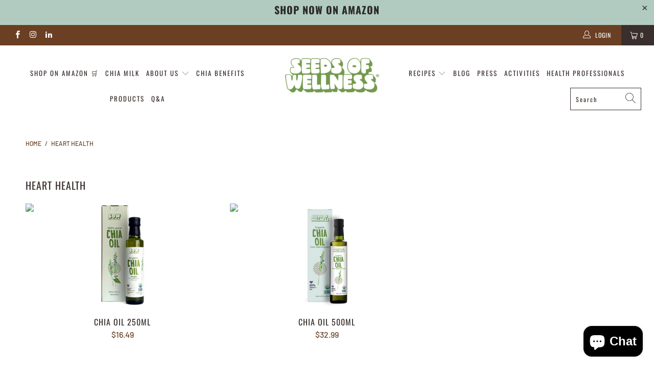

--- FILE ---
content_type: text/html; charset=utf-8
request_url: https://www.sow.bio/collections/heart-health
body_size: 23671
content:


 <!DOCTYPE html>
<html lang="en"> <head> <meta property="og:image" content="https://cdn.shopify.com/s/files/1/0446/6163/7286/files/Sowbio_Logo_410x_9af0597d-6844-42f0-8d35-38e0fe26d58b_410x.png" /> <meta name="google-site-verification" content="JmA4oR7F9nGrt5d3pl8AUWqFbocGEmdquF14E6s9Q9Q" /> <meta charset="utf-8"> <meta http-equiv="cleartype" content="on"> <meta name="robots" content="index,follow">
<script type="ee81c2e8b01a115b1ed45e46-text/javascript">
var images = document.querySelectorAll('img[data-srcset]');
if('IntersectionObserver' in window) {
  var config = {
    rootMargin: '0px 0px 50px 0px',
    threshold: 0
  };
  let observer = new IntersectionObserver(function(entries, self) {
    entries.forEach(entry => {
      if(entry.isIntersecting) {
        entry.target.setAttribute('srcset', entry.target.getAttribute('data-srcset'));
        entry.target.removeAttribute('data-srcset');
        self.unobserve(entry.target);
      }
    });
  }, config);
  images.forEach(image => {
    observer.observe(image);
  });
} else {
  images.forEach(image => {
    image.setAttribute('srcset', image.getAttribute('data-srcset'));
    image.removeAttribute('data-srcset');
  });
}
</script> <!-- Mobile Specific Metas --> <meta name="HandheldFriendly" content="True"> <meta name="MobileOptimized" content="320"> <meta name="viewport" content="width=device-width,initial-scale=1"> <meta name="theme-color" content="#ffffff"> <title>
      Heart Health - SOW Seeds of Wellness</title> <link rel="preconnect dns-prefetch" href="https://fonts.shopifycdn.com" /> <link rel="preconnect dns-prefetch" href="https://cdn.shopify.com" /> <link rel="preconnect dns-prefetch" href="https://v.shopify.com" /> <link rel="preconnect dns-prefetch" href="https://cdn.shopifycloud.com" /> <link rel="preconnect dns-prefetch" href="https://productreviews.shopifycdn.com" /> <!-- Stylesheets for Turbo 4.1.2 --> <link href="//www.sow.bio/cdn/shop/t/21/assets/styles.scss.css?v=152579481181628970611762953484" rel="stylesheet" type="text/css" media="all" /> <script type="ee81c2e8b01a115b1ed45e46-text/javascript">
      window.lazySizesConfig = window.lazySizesConfig || {};

      lazySizesConfig.expand = 300;
      lazySizesConfig.loadHidden = false;

      /*! lazysizes - v4.1.4 */
      !function(a,b){var c=b(a,a.document);a.lazySizes=c,"object"==typeof module&&module.exports&&(module.exports=c)}(window,function(a,b){"use strict";if(b.getElementsByClassName){var c,d,e=b.documentElement,f=a.Date,g=a.HTMLPictureElement,h="addEventListener",i="getAttribute",j=a[h],k=a.setTimeout,l=a.requestAnimationFrame||k,m=a.requestIdleCallback,n=/^picture$/i,o=["load","error","lazyincluded","_lazyloaded"],p={},q=Array.prototype.forEach,r=function(a,b){return p[b]||(p[b]=new RegExp("(\\s|^)"+b+"(\\s|$)")),p[b].test(a[i]("class")||"")&&p[b]},s=function(a,b){r(a,b)||a.setAttribute("class",(a[i]("class")||"").trim()+" "+b)},t=function(a,b){var c;(c=r(a,b))&&a.setAttribute("class",(a[i]("class")||"").replace(c," "))},u=function(a,b,c){var d=c?h:"removeEventListener";c&&u(a,b),o.forEach(function(c){a[d](c,b)})},v=function(a,d,e,f,g){var h=b.createEvent("Event");return e||(e={}),e.instance=c,h.initEvent(d,!f,!g),h.detail=e,a.dispatchEvent(h),h},w=function(b,c){var e;!g&&(e=a.picturefill||d.pf)?(c&&c.src&&!b[i]("srcset")&&b.setAttribute("srcset",c.src),e({reevaluate:!0,elements:[b]})):c&&c.src&&(b.src=c.src)},x=function(a,b){return(getComputedStyle(a,null)||{})[b]},y=function(a,b,c){for(c=c||a.offsetWidth;c<d.minSize&&b&&!a._lazysizesWidth;)c=b.offsetWidth,b=b.parentNode;return c},z=function(){var a,c,d=[],e=[],f=d,g=function(){var b=f;for(f=d.length?e:d,a=!0,c=!1;b.length;)b.shift()();a=!1},h=function(d,e){a&&!e?d.apply(this,arguments):(f.push(d),c||(c=!0,(b.hidden?k:l)(g)))};return h._lsFlush=g,h}(),A=function(a,b){return b?function(){z(a)}:function(){var b=this,c=arguments;z(function(){a.apply(b,c)})}},B=function(a){var b,c=0,e=d.throttleDelay,g=d.ricTimeout,h=function(){b=!1,c=f.now(),a()},i=m&&g>49?function(){m(h,{timeout:g}),g!==d.ricTimeout&&(g=d.ricTimeout)}:A(function(){k(h)},!0);return function(a){var d;(a=a===!0)&&(g=33),b||(b=!0,d=e-(f.now()-c),0>d&&(d=0),a||9>d?i():k(i,d))}},C=function(a){var b,c,d=99,e=function(){b=null,a()},g=function(){var a=f.now()-c;d>a?k(g,d-a):(m||e)(e)};return function(){c=f.now(),b||(b=k(g,d))}};!function(){var b,c={lazyClass:"lazyload",loadedClass:"lazyloaded",loadingClass:"lazyloading",preloadClass:"lazypreload",errorClass:"lazyerror",autosizesClass:"lazyautosizes",srcAttr:"data-src",srcsetAttr:"data-srcset",sizesAttr:"data-sizes",minSize:40,customMedia:{},init:!0,expFactor:1.5,hFac:.8,loadMode:2,loadHidden:!0,ricTimeout:0,throttleDelay:125};d=a.lazySizesConfig||a.lazysizesConfig||{};for(b in c)b in d||(d[b]=c[b]);a.lazySizesConfig=d,k(function(){d.init&&F()})}();var D=function(){var g,l,m,o,p,y,D,F,G,H,I,J,K,L,M=/^img$/i,N=/^iframe$/i,O="onscroll"in a&&!/(gle|ing)bot/.test(navigator.userAgent),P=0,Q=0,R=0,S=-1,T=function(a){R--,a&&a.target&&u(a.target,T),(!a||0>R||!a.target)&&(R=0)},U=function(a,c){var d,f=a,g="hidden"==x(b.body,"visibility")||"hidden"!=x(a.parentNode,"visibility")&&"hidden"!=x(a,"visibility");for(F-=c,I+=c,G-=c,H+=c;g&&(f=f.offsetParent)&&f!=b.body&&f!=e;)g=(x(f,"opacity")||1)>0,g&&"visible"!=x(f,"overflow")&&(d=f.getBoundingClientRect(),g=H>d.left&&G<d.right&&I>d.top-1&&F<d.bottom+1);return g},V=function(){var a,f,h,j,k,m,n,p,q,r=c.elements;if((o=d.loadMode)&&8>R&&(a=r.length)){f=0,S++,null==K&&("expand"in d||(d.expand=e.clientHeight>500&&e.clientWidth>500?500:370),J=d.expand,K=J*d.expFactor),K>Q&&1>R&&S>2&&o>2&&!b.hidden?(Q=K,S=0):Q=o>1&&S>1&&6>R?J:P;for(;a>f;f++)if(r[f]&&!r[f]._lazyRace)if(O)if((p=r[f][i]("data-expand"))&&(m=1*p)||(m=Q),q!==m&&(y=innerWidth+m*L,D=innerHeight+m,n=-1*m,q=m),h=r[f].getBoundingClientRect(),(I=h.bottom)>=n&&(F=h.top)<=D&&(H=h.right)>=n*L&&(G=h.left)<=y&&(I||H||G||F)&&(d.loadHidden||"hidden"!=x(r[f],"visibility"))&&(l&&3>R&&!p&&(3>o||4>S)||U(r[f],m))){if(ba(r[f]),k=!0,R>9)break}else!k&&l&&!j&&4>R&&4>S&&o>2&&(g[0]||d.preloadAfterLoad)&&(g[0]||!p&&(I||H||G||F||"auto"!=r[f][i](d.sizesAttr)))&&(j=g[0]||r[f]);else ba(r[f]);j&&!k&&ba(j)}},W=B(V),X=function(a){s(a.target,d.loadedClass),t(a.target,d.loadingClass),u(a.target,Z),v(a.target,"lazyloaded")},Y=A(X),Z=function(a){Y({target:a.target})},$=function(a,b){try{a.contentWindow.location.replace(b)}catch(c){a.src=b}},_=function(a){var b,c=a[i](d.srcsetAttr);(b=d.customMedia[a[i]("data-media")||a[i]("media")])&&a.setAttribute("media",b),c&&a.setAttribute("srcset",c)},aa=A(function(a,b,c,e,f){var g,h,j,l,o,p;(o=v(a,"lazybeforeunveil",b)).defaultPrevented||(e&&(c?s(a,d.autosizesClass):a.setAttribute("sizes",e)),h=a[i](d.srcsetAttr),g=a[i](d.srcAttr),f&&(j=a.parentNode,l=j&&n.test(j.nodeName||"")),p=b.firesLoad||"src"in a&&(h||g||l),o={target:a},p&&(u(a,T,!0),clearTimeout(m),m=k(T,2500),s(a,d.loadingClass),u(a,Z,!0)),l&&q.call(j.getElementsByTagName("source"),_),h?a.setAttribute("srcset",h):g&&!l&&(N.test(a.nodeName)?$(a,g):a.src=g),f&&(h||l)&&w(a,{src:g})),a._lazyRace&&delete a._lazyRace,t(a,d.lazyClass),z(function(){(!p||a.complete&&a.naturalWidth>1)&&(p?T(o):R--,X(o))},!0)}),ba=function(a){var b,c=M.test(a.nodeName),e=c&&(a[i](d.sizesAttr)||a[i]("sizes")),f="auto"==e;(!f&&l||!c||!a[i]("src")&&!a.srcset||a.complete||r(a,d.errorClass)||!r(a,d.lazyClass))&&(b=v(a,"lazyunveilread").detail,f&&E.updateElem(a,!0,a.offsetWidth),a._lazyRace=!0,R++,aa(a,b,f,e,c))},ca=function(){if(!l){if(f.now()-p<999)return void k(ca,999);var a=C(function(){d.loadMode=3,W()});l=!0,d.loadMode=3,W(),j("scroll",function(){3==d.loadMode&&(d.loadMode=2),a()},!0)}};return{_:function(){p=f.now(),c.elements=b.getElementsByClassName(d.lazyClass),g=b.getElementsByClassName(d.lazyClass+" "+d.preloadClass),L=d.hFac,j("scroll",W,!0),j("resize",W,!0),a.MutationObserver?new MutationObserver(W).observe(e,{childList:!0,subtree:!0,attributes:!0}):(e[h]("DOMNodeInserted",W,!0),e[h]("DOMAttrModified",W,!0),setInterval(W,999)),j("hashchange",W,!0),["focus","mouseover","click","load","transitionend","animationend","webkitAnimationEnd"].forEach(function(a){b[h](a,W,!0)}),/d$|^c/.test(b.readyState)?ca():(j("load",ca),b[h]("DOMContentLoaded",W),k(ca,2e4)),c.elements.length?(V(),z._lsFlush()):W()},checkElems:W,unveil:ba}}(),E=function(){var a,c=A(function(a,b,c,d){var e,f,g;if(a._lazysizesWidth=d,d+="px",a.setAttribute("sizes",d),n.test(b.nodeName||""))for(e=b.getElementsByTagName("source"),f=0,g=e.length;g>f;f++)e[f].setAttribute("sizes",d);c.detail.dataAttr||w(a,c.detail)}),e=function(a,b,d){var e,f=a.parentNode;f&&(d=y(a,f,d),e=v(a,"lazybeforesizes",{width:d,dataAttr:!!b}),e.defaultPrevented||(d=e.detail.width,d&&d!==a._lazysizesWidth&&c(a,f,e,d)))},f=function(){var b,c=a.length;if(c)for(b=0;c>b;b++)e(a[b])},g=C(f);return{_:function(){a=b.getElementsByClassName(d.autosizesClass),j("resize",g)},checkElems:g,updateElem:e}}(),F=function(){F.i||(F.i=!0,E._(),D._())};return c={cfg:d,autoSizer:E,loader:D,init:F,uP:w,aC:s,rC:t,hC:r,fire:v,gW:y,rAF:z}}});

      /*! lazysizes - v4.1.4 */
      !function(a,b){var c=function(){b(a.lazySizes),a.removeEventListener("lazyunveilread",c,!0)};b=b.bind(null,a,a.document),"object"==typeof module&&module.exports?b(require("lazysizes")):a.lazySizes?c():a.addEventListener("lazyunveilread",c,!0)}(window,function(a,b,c){"use strict";function d(){this.ratioElems=b.getElementsByClassName("lazyaspectratio"),this._setupEvents(),this.processImages()}if(a.addEventListener){var e,f,g,h=Array.prototype.forEach,i=/^picture$/i,j="data-aspectratio",k="img["+j+"]",l=function(b){return a.matchMedia?(l=function(a){return!a||(matchMedia(a)||{}).matches})(b):a.Modernizr&&Modernizr.mq?!b||Modernizr.mq(b):!b},m=c.aC,n=c.rC,o=c.cfg;d.prototype={_setupEvents:function(){var a=this,c=function(b){b.naturalWidth<36?a.addAspectRatio(b,!0):a.removeAspectRatio(b,!0)},d=function(){a.processImages()};b.addEventListener("load",function(a){a.target.getAttribute&&a.target.getAttribute(j)&&c(a.target)},!0),addEventListener("resize",function(){var b,d=function(){h.call(a.ratioElems,c)};return function(){clearTimeout(b),b=setTimeout(d,99)}}()),b.addEventListener("DOMContentLoaded",d),addEventListener("load",d)},processImages:function(a){var c,d;a||(a=b),c="length"in a&&!a.nodeName?a:a.querySelectorAll(k);for(d=0;d<c.length;d++)c[d].naturalWidth>36?this.removeAspectRatio(c[d]):this.addAspectRatio(c[d])},getSelectedRatio:function(a){var b,c,d,e,f,g=a.parentNode;if(g&&i.test(g.nodeName||""))for(d=g.getElementsByTagName("source"),b=0,c=d.length;c>b;b++)if(e=d[b].getAttribute("data-media")||d[b].getAttribute("media"),o.customMedia[e]&&(e=o.customMedia[e]),l(e)){f=d[b].getAttribute(j);break}return f||a.getAttribute(j)||""},parseRatio:function(){var a=/^\s*([+\d\.]+)(\s*[\/x]\s*([+\d\.]+))?\s*$/,b={};return function(c){var d;return!b[c]&&(d=c.match(a))&&(d[3]?b[c]=d[1]/d[3]:b[c]=1*d[1]),b[c]}}(),addAspectRatio:function(b,c){var d,e=b.offsetWidth,f=b.offsetHeight;return c||m(b,"lazyaspectratio"),36>e&&0>=f?void((e||f&&a.console)&&console.log("Define width or height of image, so we can calculate the other dimension")):(d=this.getSelectedRatio(b),d=this.parseRatio(d),void(d&&(e?b.style.height=e/d+"px":b.style.width=f*d+"px")))},removeAspectRatio:function(a){n(a,"lazyaspectratio"),a.style.height="",a.style.width="",a.removeAttribute(j)}},f=function(){g=a.jQuery||a.Zepto||a.shoestring||a.$,g&&g.fn&&!g.fn.imageRatio&&g.fn.filter&&g.fn.add&&g.fn.find?g.fn.imageRatio=function(){return e.processImages(this.find(k).add(this.filter(k))),this}:g=!1},f(),setTimeout(f),e=new d,a.imageRatio=e,"object"==typeof module&&module.exports?module.exports=e:"function"==typeof define&&define.amd&&define(e)}});

        /*! lazysizes - v4.1.5 */
        !function(a,b){var c=function(){b(a.lazySizes),a.removeEventListener("lazyunveilread",c,!0)};b=b.bind(null,a,a.document),"object"==typeof module&&module.exports?b(require("lazysizes")):a.lazySizes?c():a.addEventListener("lazyunveilread",c,!0)}(window,function(a,b,c){"use strict";if(a.addEventListener){var d=/\s+/g,e=/\s*\|\s+|\s+\|\s*/g,f=/^(.+?)(?:\s+\[\s*(.+?)\s*\])(?:\s+\[\s*(.+?)\s*\])?$/,g=/^\s*\(*\s*type\s*:\s*(.+?)\s*\)*\s*$/,h=/\(|\)|'/,i={contain:1,cover:1},j=function(a){var b=c.gW(a,a.parentNode);return(!a._lazysizesWidth||b>a._lazysizesWidth)&&(a._lazysizesWidth=b),a._lazysizesWidth},k=function(a){var b;return b=(getComputedStyle(a)||{getPropertyValue:function(){}}).getPropertyValue("background-size"),!i[b]&&i[a.style.backgroundSize]&&(b=a.style.backgroundSize),b},l=function(a,b){if(b){var c=b.match(g);c&&c[1]?a.setAttribute("type",c[1]):a.setAttribute("media",lazySizesConfig.customMedia[b]||b)}},m=function(a,c,g){var h=b.createElement("picture"),i=c.getAttribute(lazySizesConfig.sizesAttr),j=c.getAttribute("data-ratio"),k=c.getAttribute("data-optimumx");c._lazybgset&&c._lazybgset.parentNode==c&&c.removeChild(c._lazybgset),Object.defineProperty(g,"_lazybgset",{value:c,writable:!0}),Object.defineProperty(c,"_lazybgset",{value:h,writable:!0}),a=a.replace(d," ").split(e),h.style.display="none",g.className=lazySizesConfig.lazyClass,1!=a.length||i||(i="auto"),a.forEach(function(a){var c,d=b.createElement("source");i&&"auto"!=i&&d.setAttribute("sizes",i),(c=a.match(f))?(d.setAttribute(lazySizesConfig.srcsetAttr,c[1]),l(d,c[2]),l(d,c[3])):d.setAttribute(lazySizesConfig.srcsetAttr,a),h.appendChild(d)}),i&&(g.setAttribute(lazySizesConfig.sizesAttr,i),c.removeAttribute(lazySizesConfig.sizesAttr),c.removeAttribute("sizes")),k&&g.setAttribute("data-optimumx",k),j&&g.setAttribute("data-ratio",j),h.appendChild(g),c.appendChild(h)},n=function(a){if(a.target._lazybgset){var b=a.target,d=b._lazybgset,e=b.currentSrc||b.src;if(e){var f=c.fire(d,"bgsetproxy",{src:e,useSrc:h.test(e)?JSON.stringify(e):e});f.defaultPrevented||(d.style.backgroundImage="url("+f.detail.useSrc+")")}b._lazybgsetLoading&&(c.fire(d,"_lazyloaded",{},!1,!0),delete b._lazybgsetLoading)}};addEventListener("lazybeforeunveil",function(a){var d,e,f;!a.defaultPrevented&&(d=a.target.getAttribute("data-bgset"))&&(f=a.target,e=b.createElement("img"),e.alt="",e._lazybgsetLoading=!0,a.detail.firesLoad=!0,m(d,f,e),setTimeout(function(){c.loader.unveil(e),c.rAF(function(){c.fire(e,"_lazyloaded",{},!0,!0),e.complete&&n({target:e})})}))}),b.addEventListener("load",n,!0),a.addEventListener("lazybeforesizes",function(a){if(a.detail.instance==c&&a.target._lazybgset&&a.detail.dataAttr){var b=a.target._lazybgset,d=k(b);i[d]&&(a.target._lazysizesParentFit=d,c.rAF(function(){a.target.setAttribute("data-parent-fit",d),a.target._lazysizesParentFit&&delete a.target._lazysizesParentFit}))}},!0),b.documentElement.addEventListener("lazybeforesizes",function(a){!a.defaultPrevented&&a.target._lazybgset&&a.detail.instance==c&&(a.detail.width=j(a.target._lazybgset))})}});</script> <meta name="description" content="Heart Health" /> <link rel="shortcut icon" type="image/x-icon" href="//www.sow.bio/cdn/shop/files/Logo_Seeds_of_Wellness_Shopify_Green_P7490_180x180.png?v=1718810201"> <link rel="apple-touch-icon" href="//www.sow.bio/cdn/shop/files/Logo_Seeds_of_Wellness_Shopify_Green_P7490_180x180.png?v=1718810201"/> <link rel="apple-touch-icon" sizes="57x57" href="//www.sow.bio/cdn/shop/files/Logo_Seeds_of_Wellness_Shopify_Green_P7490_57x57.png?v=1718810201"/> <link rel="apple-touch-icon" sizes="60x60" href="//www.sow.bio/cdn/shop/files/Logo_Seeds_of_Wellness_Shopify_Green_P7490_60x60.png?v=1718810201"/> <link rel="apple-touch-icon" sizes="72x72" href="//www.sow.bio/cdn/shop/files/Logo_Seeds_of_Wellness_Shopify_Green_P7490_72x72.png?v=1718810201"/> <link rel="apple-touch-icon" sizes="76x76" href="//www.sow.bio/cdn/shop/files/Logo_Seeds_of_Wellness_Shopify_Green_P7490_76x76.png?v=1718810201"/> <link rel="apple-touch-icon" sizes="114x114" href="//www.sow.bio/cdn/shop/files/Logo_Seeds_of_Wellness_Shopify_Green_P7490_114x114.png?v=1718810201"/> <link rel="apple-touch-icon" sizes="180x180" href="//www.sow.bio/cdn/shop/files/Logo_Seeds_of_Wellness_Shopify_Green_P7490_180x180.png?v=1718810201"/> <link rel="apple-touch-icon" sizes="228x228" href="//www.sow.bio/cdn/shop/files/Logo_Seeds_of_Wellness_Shopify_Green_P7490_228x228.png?v=1718810201"/> <link rel="canonical" href="https://www.sow.bio/collections/heart-health" /> <script type="ee81c2e8b01a115b1ed45e46-text/javascript">window.performance && window.performance.mark && window.performance.mark('shopify.content_for_header.start');</script><meta name="google-site-verification" content="Ck1gKkID4YHkm23DYjjKyDTN8WTLUUWRYgsc6cUgvEY">
<meta name="google-site-verification" content="sLibmQTVRbF8yNRzq6SdQZ7CTG4Wx5fi8grLOGRcrpI">
<meta id="shopify-digital-wallet" name="shopify-digital-wallet" content="/44661637286/digital_wallets/dialog">
<link rel="alternate" type="application/atom+xml" title="Feed" href="/collections/heart-health.atom" />
<link rel="alternate" type="application/json+oembed" href="https://www.sow.bio/collections/heart-health.oembed">
<script async="async" src="/checkouts/internal/preloads.js?locale=en-US" type="ee81c2e8b01a115b1ed45e46-text/javascript"></script>
<script id="shopify-features" type="application/json">{"accessToken":"11296fca9cd9281552f560d5b0fa265c","betas":["rich-media-storefront-analytics"],"domain":"www.sow.bio","predictiveSearch":true,"shopId":44661637286,"locale":"en"}</script>
<script type="ee81c2e8b01a115b1ed45e46-text/javascript">var Shopify = Shopify || {};
Shopify.shop = "sowusa.myshopify.com";
Shopify.locale = "en";
Shopify.currency = {"active":"USD","rate":"1.0"};
Shopify.country = "US";
Shopify.theme = {"name":"Landing Chia Milk","id":141480231078,"schema_name":"Turbo","schema_version":"4.1.2","theme_store_id":null,"role":"main"};
Shopify.theme.handle = "null";
Shopify.theme.style = {"id":null,"handle":null};
Shopify.cdnHost = "www.sow.bio/cdn";
Shopify.routes = Shopify.routes || {};
Shopify.routes.root = "/";</script>
<script type="ee81c2e8b01a115b1ed45e46-module">!function(o){(o.Shopify=o.Shopify||{}).modules=!0}(window);</script>
<script type="ee81c2e8b01a115b1ed45e46-text/javascript">!function(o){function n(){var o=[];function n(){o.push(Array.prototype.slice.apply(arguments))}return n.q=o,n}var t=o.Shopify=o.Shopify||{};t.loadFeatures=n(),t.autoloadFeatures=n()}(window);</script>
<script id="shop-js-analytics" type="application/json">{"pageType":"collection"}</script>
<script defer="defer" async type="ee81c2e8b01a115b1ed45e46-module" src="//www.sow.bio/cdn/shopifycloud/shop-js/modules/v2/client.init-shop-cart-sync_BApSsMSl.en.esm.js"></script>
<script defer="defer" async type="ee81c2e8b01a115b1ed45e46-module" src="//www.sow.bio/cdn/shopifycloud/shop-js/modules/v2/chunk.common_CBoos6YZ.esm.js"></script>
<script type="ee81c2e8b01a115b1ed45e46-module">
  await import("//www.sow.bio/cdn/shopifycloud/shop-js/modules/v2/client.init-shop-cart-sync_BApSsMSl.en.esm.js");
await import("//www.sow.bio/cdn/shopifycloud/shop-js/modules/v2/chunk.common_CBoos6YZ.esm.js");

  window.Shopify.SignInWithShop?.initShopCartSync?.({"fedCMEnabled":true,"windoidEnabled":true});

</script>
<script type="ee81c2e8b01a115b1ed45e46-text/javascript">(function() {
  var isLoaded = false;
  function asyncLoad() {
    if (isLoaded) return;
    isLoaded = true;
    var urls = ["https:\/\/static.klaviyo.com\/onsite\/js\/klaviyo.js?company_id=RKGdhi\u0026shop=sowusa.myshopify.com","https:\/\/static.klaviyo.com\/onsite\/js\/klaviyo.js?company_id=RKGdhi\u0026shop=sowusa.myshopify.com","\/\/shopify.privy.com\/widget.js?shop=sowusa.myshopify.com","https:\/\/app-api.vidjet.io\/bb0dfbbf-b1f4-4363-a105-25810a189ca7\/shopify\/scripttag?v=1630511283171\u0026shop=sowusa.myshopify.com","https:\/\/static.klaviyo.com\/onsite\/js\/klaviyo.js?company_id=VfPMSE\u0026shop=sowusa.myshopify.com","https:\/\/static.klaviyo.com\/onsite\/js\/klaviyo.js?company_id=VfPMSE\u0026shop=sowusa.myshopify.com","https:\/\/instafeed.nfcube.com\/cdn\/eb39630c3f56568a4d046f0e67f42b0a.js?shop=sowusa.myshopify.com","https:\/\/schemaplusfiles.s3.amazonaws.com\/loader.min.js?shop=sowusa.myshopify.com","https:\/\/reconvert-cdn.com\/assets\/js\/store_reconvert_node.js?v=2\u0026scid=ZTY5ZTc2N2EwZmM3MmNkNjhhYjVjNmZkYjg2MTllMTkuMzIyZjYzYThmY2QwYzE5MDYxNDdlZTVlNWNkMjIwNWQ=\u0026shop=sowusa.myshopify.com","https:\/\/s3.amazonaws.com\/pixelpop\/usercontent\/scripts\/6196bf69-2102-4fce-b80b-0869e7682235\/pixelpop.js?shop=sowusa.myshopify.com"];
    for (var i = 0; i <urls.length; i++) {
      var s = document.createElement('script');
      s.type = 'text/javascript';
      s.async = true;
      s.src = urls[i];
      var x = document.getElementsByTagName('script')[0];
      x.parentNode.insertBefore(s, x);
    }
  };
  if(window.attachEvent) {
    window.attachEvent('onload', asyncLoad);
  } else {
    window.addEventListener('load', asyncLoad, false);
  }
})();</script>
<script id="__st" type="ee81c2e8b01a115b1ed45e46-text/javascript">var __st={"a":44661637286,"offset":-28800,"reqid":"a3b5baf7-e4da-46c1-abfd-22235e2d0537-1768912761","pageurl":"www.sow.bio\/collections\/heart-health","u":"25733dc4fe45","p":"collection","rtyp":"collection","rid":266194813094};</script>
<script type="ee81c2e8b01a115b1ed45e46-text/javascript">window.ShopifyPaypalV4VisibilityTracking = true;</script>
<script id="captcha-bootstrap" type="ee81c2e8b01a115b1ed45e46-text/javascript">!function(){'use strict';const t='contact',e='account',n='new_comment',o=[[t,t],['blogs',n],['comments',n],[t,'customer']],c=[[e,'customer_login'],[e,'guest_login'],[e,'recover_customer_password'],[e,'create_customer']],r=t=>t.map((([t,e])=>`form[action*='/${t}']:not([data-nocaptcha='true']) input[name='form_type'][value='${e}']`)).join(','),a=t=>()=>t?[...document.querySelectorAll(t)].map((t=>t.form)):[];function s(){const t=[...o],e=r(t);return a(e)}const i='password',u='form_key',d=['recaptcha-v3-token','g-recaptcha-response','h-captcha-response',i],f=()=>{try{return window.sessionStorage}catch{return}},m='__shopify_v',_=t=>t.elements[u];function p(t,e,n=!1){try{const o=window.sessionStorage,c=JSON.parse(o.getItem(e)),{data:r}=function(t){const{data:e,action:n}=t;return t[m]||n?{data:e,action:n}:{data:t,action:n}}(c);for(const[e,n]of Object.entries(r))t.elements[e]&&(t.elements[e].value=n);n&&o.removeItem(e)}catch(o){console.error('form repopulation failed',{error:o})}}const l='form_type',E='cptcha';function T(t){t.dataset[E]=!0}const w=window,h=w.document,L='Shopify',v='ce_forms',y='captcha';let A=!1;((t,e)=>{const n=(g='f06e6c50-85a8-45c8-87d0-21a2b65856fe',I='https://cdn.shopify.com/shopifycloud/storefront-forms-hcaptcha/ce_storefront_forms_captcha_hcaptcha.v1.5.2.iife.js',D={infoText:'Protected by hCaptcha',privacyText:'Privacy',termsText:'Terms'},(t,e,n)=>{const o=w[L][v],c=o.bindForm;if(c)return c(t,g,e,D).then(n);var r;o.q.push([[t,g,e,D],n]),r=I,A||(h.body.append(Object.assign(h.createElement('script'),{id:'captcha-provider',async:!0,src:r})),A=!0)});var g,I,D;w[L]=w[L]||{},w[L][v]=w[L][v]||{},w[L][v].q=[],w[L][y]=w[L][y]||{},w[L][y].protect=function(t,e){n(t,void 0,e),T(t)},Object.freeze(w[L][y]),function(t,e,n,w,h,L){const[v,y,A,g]=function(t,e,n){const i=e?o:[],u=t?c:[],d=[...i,...u],f=r(d),m=r(i),_=r(d.filter((([t,e])=>n.includes(e))));return[a(f),a(m),a(_),s()]}(w,h,L),I=t=>{const e=t.target;return e instanceof HTMLFormElement?e:e&&e.form},D=t=>v().includes(t);t.addEventListener('submit',(t=>{const e=I(t);if(!e)return;const n=D(e)&&!e.dataset.hcaptchaBound&&!e.dataset.recaptchaBound,o=_(e),c=g().includes(e)&&(!o||!o.value);(n||c)&&t.preventDefault(),c&&!n&&(function(t){try{if(!f())return;!function(t){const e=f();if(!e)return;const n=_(t);if(!n)return;const o=n.value;o&&e.removeItem(o)}(t);const e=Array.from(Array(32),(()=>Math.random().toString(36)[2])).join('');!function(t,e){_(t)||t.append(Object.assign(document.createElement('input'),{type:'hidden',name:u})),t.elements[u].value=e}(t,e),function(t,e){const n=f();if(!n)return;const o=[...t.querySelectorAll(`input[type='${i}']`)].map((({name:t})=>t)),c=[...d,...o],r={};for(const[a,s]of new FormData(t).entries())c.includes(a)||(r[a]=s);n.setItem(e,JSON.stringify({[m]:1,action:t.action,data:r}))}(t,e)}catch(e){console.error('failed to persist form',e)}}(e),e.submit())}));const S=(t,e)=>{t&&!t.dataset[E]&&(n(t,e.some((e=>e===t))),T(t))};for(const o of['focusin','change'])t.addEventListener(o,(t=>{const e=I(t);D(e)&&S(e,y())}));const B=e.get('form_key'),M=e.get(l),P=B&&M;t.addEventListener('DOMContentLoaded',(()=>{const t=y();if(P)for(const e of t)e.elements[l].value===M&&p(e,B);[...new Set([...A(),...v().filter((t=>'true'===t.dataset.shopifyCaptcha))])].forEach((e=>S(e,t)))}))}(h,new URLSearchParams(w.location.search),n,t,e,['guest_login'])})(!0,!1)}();</script>
<script integrity="sha256-4kQ18oKyAcykRKYeNunJcIwy7WH5gtpwJnB7kiuLZ1E=" data-source-attribution="shopify.loadfeatures" defer="defer" src="//www.sow.bio/cdn/shopifycloud/storefront/assets/storefront/load_feature-a0a9edcb.js" crossorigin="anonymous" type="ee81c2e8b01a115b1ed45e46-text/javascript"></script>
<script data-source-attribution="shopify.dynamic_checkout.dynamic.init" type="ee81c2e8b01a115b1ed45e46-text/javascript">var Shopify=Shopify||{};Shopify.PaymentButton=Shopify.PaymentButton||{isStorefrontPortableWallets:!0,init:function(){window.Shopify.PaymentButton.init=function(){};var t=document.createElement("script");t.src="https://www.sow.bio/cdn/shopifycloud/portable-wallets/latest/portable-wallets.en.js",t.type="module",document.head.appendChild(t)}};
</script>
<script data-source-attribution="shopify.dynamic_checkout.buyer_consent" type="ee81c2e8b01a115b1ed45e46-text/javascript">
  function portableWalletsHideBuyerConsent(e){var t=document.getElementById("shopify-buyer-consent"),n=document.getElementById("shopify-subscription-policy-button");t&&n&&(t.classList.add("hidden"),t.setAttribute("aria-hidden","true"),n.removeEventListener("click",e))}function portableWalletsShowBuyerConsent(e){var t=document.getElementById("shopify-buyer-consent"),n=document.getElementById("shopify-subscription-policy-button");t&&n&&(t.classList.remove("hidden"),t.removeAttribute("aria-hidden"),n.addEventListener("click",e))}window.Shopify?.PaymentButton&&(window.Shopify.PaymentButton.hideBuyerConsent=portableWalletsHideBuyerConsent,window.Shopify.PaymentButton.showBuyerConsent=portableWalletsShowBuyerConsent);
</script>
<script data-source-attribution="shopify.dynamic_checkout.cart.bootstrap" type="ee81c2e8b01a115b1ed45e46-text/javascript">document.addEventListener("DOMContentLoaded",(function(){function t(){return document.querySelector("shopify-accelerated-checkout-cart, shopify-accelerated-checkout")}if(t())Shopify.PaymentButton.init();else{new MutationObserver((function(e,n){t()&&(Shopify.PaymentButton.init(),n.disconnect())})).observe(document.body,{childList:!0,subtree:!0})}}));
</script>

<script type="ee81c2e8b01a115b1ed45e46-text/javascript">window.performance && window.performance.mark && window.performance.mark('shopify.content_for_header.end');</script>

    

<meta name="author" content="SOW Seeds of Wellness">
<meta property="og:url" content="https://www.sow.bio/collections/heart-health">
<meta property="og:site_name" content="SOW Seeds of Wellness"> <meta property="og:type" content="product.group"> <meta property="og:title" content="Heart Health"> <meta property="og:image" content="https://www.sow.bio/cdn/shop/files/Sow-Logo_f60721e1-bbf1-4c82-8764-da79f6c38851_600x600.png?v=1649902478"> <meta property="og:image:secure_url" content="https://www.sow.bio/cdn/shop/files/Sow-Logo_f60721e1-bbf1-4c82-8764-da79f6c38851_600x600.png?v=1649902478"> <meta property="og:image:width" content="410"> <meta property="og:image:height" content="249"> <meta property="og:image" content="https://www.sow.bio/cdn/shop/files/chiaoil_600x.jpg?v=1762953339"> <meta property="og:image:secure_url" content="https://www.sow.bio/cdn/shop/files/chiaoil_600x.jpg?v=1762953339"> <meta property="og:description" content="Heart Health">




<meta name="twitter:card" content="summary">

    
    
  
	<script type="ee81c2e8b01a115b1ed45e46-text/javascript">var loox_global_hash = '1683662660656';</script><script type="ee81c2e8b01a115b1ed45e46-text/javascript">var loox_pop_active = true;var loox_pop_display = {"home_page":true,"product_page":true,"cart_page":true,"other_pages":true};</script><script type="ee81c2e8b01a115b1ed45e46-text/javascript">var loox_floating_widget = {"active":true,"rtl":false,"position":"right","button_text":"Reviews","button_bg_color":"333333","button_text_color":"FFFFFF","display_on_home_page":true,"display_on_product_page":true,"display_on_cart_page":true,"display_on_other_pages":true,"hide_on_mobile":false};
</script><style>.loox-reviews-default { max-width: 1200px; margin: 0 auto; }.loox-rating .loox-icon { color:#382f2d; }</style><script type="ee81c2e8b01a115b1ed45e46-text/javascript">var loox_rating_icons_enabled = true;</script> <meta name="facebook-domain-verification" content="j0arpl34ihijo9z2wmrojudk0sjfo7" /> <!-- Hotjar Tracking Code for https://www.sow.bio/ -->
<script type="ee81c2e8b01a115b1ed45e46-text/javascript">
    (function(h,o,t,j,a,r){
        h.hj=h.hj||function(){(h.hj.q=h.hj.q||[]).push(arguments)};
        h._hjSettings={hjid:2687229,hjsv:6};
        a=o.getElementsByTagName('head')[0];
        r=o.createElement('script');r.async=1;
        r.src=t+h._hjSettings.hjid+j+h._hjSettings.hjsv;
        a.appendChild(r);
    })(window,document,'https://static.hotjar.com/c/hotjar-','.js?sv=');
</script>

 

<script type="ee81c2e8b01a115b1ed45e46-text/javascript">window.__pagefly_analytics_settings__={"acceptTracking":true};</script> <link href="//www.sow.bio/cdn/shop/t/21/assets/zify-faq.css?v=40168258685922920381737981061" rel="stylesheet" type="text/css" media="all" />
    



<!-- BEGIN app block: shopify://apps/pagefly-page-builder/blocks/app-embed/83e179f7-59a0-4589-8c66-c0dddf959200 -->

<!-- BEGIN app snippet: pagefly-cro-ab-testing-main -->







<script type="ee81c2e8b01a115b1ed45e46-text/javascript">
  ;(function () {
    const url = new URL(window.location)
    const viewParam = url.searchParams.get('view')
    if (viewParam && viewParam.includes('variant-pf-')) {
      url.searchParams.set('pf_v', viewParam)
      url.searchParams.delete('view')
      window.history.replaceState({}, '', url)
    }
  })()
</script>



<script type="ee81c2e8b01a115b1ed45e46-module">
  
  window.PAGEFLY_CRO = window.PAGEFLY_CRO || {}

  window.PAGEFLY_CRO['data_debug'] = {
    original_template_suffix: "all_collections",
    allow_ab_test: false,
    ab_test_start_time: 0,
    ab_test_end_time: 0,
    today_date_time: 1768912761000,
  }
  window.PAGEFLY_CRO['GA4'] = { enabled: false}
</script>

<!-- END app snippet -->








  <script src='https://cdn.shopify.com/extensions/019bb4f9-aed6-78a3-be91-e9d44663e6bf/pagefly-page-builder-215/assets/pagefly-helper.js' defer='defer' type="ee81c2e8b01a115b1ed45e46-text/javascript"></script>

  <script src='https://cdn.shopify.com/extensions/019bb4f9-aed6-78a3-be91-e9d44663e6bf/pagefly-page-builder-215/assets/pagefly-general-helper.js' defer='defer' type="ee81c2e8b01a115b1ed45e46-text/javascript"></script>

  <script src='https://cdn.shopify.com/extensions/019bb4f9-aed6-78a3-be91-e9d44663e6bf/pagefly-page-builder-215/assets/pagefly-snap-slider.js' defer='defer' type="ee81c2e8b01a115b1ed45e46-text/javascript"></script>

  <script src='https://cdn.shopify.com/extensions/019bb4f9-aed6-78a3-be91-e9d44663e6bf/pagefly-page-builder-215/assets/pagefly-slideshow-v3.js' defer='defer' type="ee81c2e8b01a115b1ed45e46-text/javascript"></script>

  <script src='https://cdn.shopify.com/extensions/019bb4f9-aed6-78a3-be91-e9d44663e6bf/pagefly-page-builder-215/assets/pagefly-slideshow-v4.js' defer='defer' type="ee81c2e8b01a115b1ed45e46-text/javascript"></script>

  <script src='https://cdn.shopify.com/extensions/019bb4f9-aed6-78a3-be91-e9d44663e6bf/pagefly-page-builder-215/assets/pagefly-glider.js' defer='defer' type="ee81c2e8b01a115b1ed45e46-text/javascript"></script>

  <script src='https://cdn.shopify.com/extensions/019bb4f9-aed6-78a3-be91-e9d44663e6bf/pagefly-page-builder-215/assets/pagefly-slideshow-v1-v2.js' defer='defer' type="ee81c2e8b01a115b1ed45e46-text/javascript"></script>

  <script src='https://cdn.shopify.com/extensions/019bb4f9-aed6-78a3-be91-e9d44663e6bf/pagefly-page-builder-215/assets/pagefly-product-media.js' defer='defer' type="ee81c2e8b01a115b1ed45e46-text/javascript"></script>

  <script src='https://cdn.shopify.com/extensions/019bb4f9-aed6-78a3-be91-e9d44663e6bf/pagefly-page-builder-215/assets/pagefly-product.js' defer='defer' type="ee81c2e8b01a115b1ed45e46-text/javascript"></script>


<script id='pagefly-helper-data' type='application/json'>
  {
    "page_optimization": {
      "assets_prefetching": false
    },
    "elements_asset_mapper": {
      "Accordion": "https://cdn.shopify.com/extensions/019bb4f9-aed6-78a3-be91-e9d44663e6bf/pagefly-page-builder-215/assets/pagefly-accordion.js",
      "Accordion3": "https://cdn.shopify.com/extensions/019bb4f9-aed6-78a3-be91-e9d44663e6bf/pagefly-page-builder-215/assets/pagefly-accordion3.js",
      "CountDown": "https://cdn.shopify.com/extensions/019bb4f9-aed6-78a3-be91-e9d44663e6bf/pagefly-page-builder-215/assets/pagefly-countdown.js",
      "GMap1": "https://cdn.shopify.com/extensions/019bb4f9-aed6-78a3-be91-e9d44663e6bf/pagefly-page-builder-215/assets/pagefly-gmap.js",
      "GMap2": "https://cdn.shopify.com/extensions/019bb4f9-aed6-78a3-be91-e9d44663e6bf/pagefly-page-builder-215/assets/pagefly-gmap.js",
      "GMapBasicV2": "https://cdn.shopify.com/extensions/019bb4f9-aed6-78a3-be91-e9d44663e6bf/pagefly-page-builder-215/assets/pagefly-gmap.js",
      "GMapAdvancedV2": "https://cdn.shopify.com/extensions/019bb4f9-aed6-78a3-be91-e9d44663e6bf/pagefly-page-builder-215/assets/pagefly-gmap.js",
      "HTML.Video": "https://cdn.shopify.com/extensions/019bb4f9-aed6-78a3-be91-e9d44663e6bf/pagefly-page-builder-215/assets/pagefly-htmlvideo.js",
      "HTML.Video2": "https://cdn.shopify.com/extensions/019bb4f9-aed6-78a3-be91-e9d44663e6bf/pagefly-page-builder-215/assets/pagefly-htmlvideo2.js",
      "HTML.Video3": "https://cdn.shopify.com/extensions/019bb4f9-aed6-78a3-be91-e9d44663e6bf/pagefly-page-builder-215/assets/pagefly-htmlvideo2.js",
      "BackgroundVideo": "https://cdn.shopify.com/extensions/019bb4f9-aed6-78a3-be91-e9d44663e6bf/pagefly-page-builder-215/assets/pagefly-htmlvideo2.js",
      "Instagram": "https://cdn.shopify.com/extensions/019bb4f9-aed6-78a3-be91-e9d44663e6bf/pagefly-page-builder-215/assets/pagefly-instagram.js",
      "Instagram2": "https://cdn.shopify.com/extensions/019bb4f9-aed6-78a3-be91-e9d44663e6bf/pagefly-page-builder-215/assets/pagefly-instagram.js",
      "Insta3": "https://cdn.shopify.com/extensions/019bb4f9-aed6-78a3-be91-e9d44663e6bf/pagefly-page-builder-215/assets/pagefly-instagram3.js",
      "Tabs": "https://cdn.shopify.com/extensions/019bb4f9-aed6-78a3-be91-e9d44663e6bf/pagefly-page-builder-215/assets/pagefly-tab.js",
      "Tabs3": "https://cdn.shopify.com/extensions/019bb4f9-aed6-78a3-be91-e9d44663e6bf/pagefly-page-builder-215/assets/pagefly-tab3.js",
      "ProductBox": "https://cdn.shopify.com/extensions/019bb4f9-aed6-78a3-be91-e9d44663e6bf/pagefly-page-builder-215/assets/pagefly-cart.js",
      "FBPageBox2": "https://cdn.shopify.com/extensions/019bb4f9-aed6-78a3-be91-e9d44663e6bf/pagefly-page-builder-215/assets/pagefly-facebook.js",
      "FBLikeButton2": "https://cdn.shopify.com/extensions/019bb4f9-aed6-78a3-be91-e9d44663e6bf/pagefly-page-builder-215/assets/pagefly-facebook.js",
      "TwitterFeed2": "https://cdn.shopify.com/extensions/019bb4f9-aed6-78a3-be91-e9d44663e6bf/pagefly-page-builder-215/assets/pagefly-twitter.js",
      "Paragraph4": "https://cdn.shopify.com/extensions/019bb4f9-aed6-78a3-be91-e9d44663e6bf/pagefly-page-builder-215/assets/pagefly-paragraph4.js",

      "AliReviews": "https://cdn.shopify.com/extensions/019bb4f9-aed6-78a3-be91-e9d44663e6bf/pagefly-page-builder-215/assets/pagefly-3rd-elements.js",
      "BackInStock": "https://cdn.shopify.com/extensions/019bb4f9-aed6-78a3-be91-e9d44663e6bf/pagefly-page-builder-215/assets/pagefly-3rd-elements.js",
      "GloboBackInStock": "https://cdn.shopify.com/extensions/019bb4f9-aed6-78a3-be91-e9d44663e6bf/pagefly-page-builder-215/assets/pagefly-3rd-elements.js",
      "GrowaveWishlist": "https://cdn.shopify.com/extensions/019bb4f9-aed6-78a3-be91-e9d44663e6bf/pagefly-page-builder-215/assets/pagefly-3rd-elements.js",
      "InfiniteOptionsShopPad": "https://cdn.shopify.com/extensions/019bb4f9-aed6-78a3-be91-e9d44663e6bf/pagefly-page-builder-215/assets/pagefly-3rd-elements.js",
      "InkybayProductPersonalizer": "https://cdn.shopify.com/extensions/019bb4f9-aed6-78a3-be91-e9d44663e6bf/pagefly-page-builder-215/assets/pagefly-3rd-elements.js",
      "LimeSpot": "https://cdn.shopify.com/extensions/019bb4f9-aed6-78a3-be91-e9d44663e6bf/pagefly-page-builder-215/assets/pagefly-3rd-elements.js",
      "Loox": "https://cdn.shopify.com/extensions/019bb4f9-aed6-78a3-be91-e9d44663e6bf/pagefly-page-builder-215/assets/pagefly-3rd-elements.js",
      "Opinew": "https://cdn.shopify.com/extensions/019bb4f9-aed6-78a3-be91-e9d44663e6bf/pagefly-page-builder-215/assets/pagefly-3rd-elements.js",
      "Powr": "https://cdn.shopify.com/extensions/019bb4f9-aed6-78a3-be91-e9d44663e6bf/pagefly-page-builder-215/assets/pagefly-3rd-elements.js",
      "ProductReviews": "https://cdn.shopify.com/extensions/019bb4f9-aed6-78a3-be91-e9d44663e6bf/pagefly-page-builder-215/assets/pagefly-3rd-elements.js",
      "PushOwl": "https://cdn.shopify.com/extensions/019bb4f9-aed6-78a3-be91-e9d44663e6bf/pagefly-page-builder-215/assets/pagefly-3rd-elements.js",
      "ReCharge": "https://cdn.shopify.com/extensions/019bb4f9-aed6-78a3-be91-e9d44663e6bf/pagefly-page-builder-215/assets/pagefly-3rd-elements.js",
      "Rivyo": "https://cdn.shopify.com/extensions/019bb4f9-aed6-78a3-be91-e9d44663e6bf/pagefly-page-builder-215/assets/pagefly-3rd-elements.js",
      "TrackingMore": "https://cdn.shopify.com/extensions/019bb4f9-aed6-78a3-be91-e9d44663e6bf/pagefly-page-builder-215/assets/pagefly-3rd-elements.js",
      "Vitals": "https://cdn.shopify.com/extensions/019bb4f9-aed6-78a3-be91-e9d44663e6bf/pagefly-page-builder-215/assets/pagefly-3rd-elements.js",
      "Wiser": "https://cdn.shopify.com/extensions/019bb4f9-aed6-78a3-be91-e9d44663e6bf/pagefly-page-builder-215/assets/pagefly-3rd-elements.js"
    },
    "custom_elements_mapper": {
      "pf-click-action-element": "https://cdn.shopify.com/extensions/019bb4f9-aed6-78a3-be91-e9d44663e6bf/pagefly-page-builder-215/assets/pagefly-click-action-element.js",
      "pf-dialog-element": "https://cdn.shopify.com/extensions/019bb4f9-aed6-78a3-be91-e9d44663e6bf/pagefly-page-builder-215/assets/pagefly-dialog-element.js"
    }
  }
</script>


<!-- END app block --><script src="https://cdn.shopify.com/extensions/e4b3a77b-20c9-4161-b1bb-deb87046128d/inbox-1253/assets/inbox-chat-loader.js" type="ee81c2e8b01a115b1ed45e46-text/javascript" defer="defer"></script>
<link href="https://monorail-edge.shopifysvc.com" rel="dns-prefetch">
<script type="ee81c2e8b01a115b1ed45e46-text/javascript">(function(){if ("sendBeacon" in navigator && "performance" in window) {try {var session_token_from_headers = performance.getEntriesByType('navigation')[0].serverTiming.find(x => x.name == '_s').description;} catch {var session_token_from_headers = undefined;}var session_cookie_matches = document.cookie.match(/_shopify_s=([^;]*)/);var session_token_from_cookie = session_cookie_matches && session_cookie_matches.length === 2 ? session_cookie_matches[1] : "";var session_token = session_token_from_headers || session_token_from_cookie || "";function handle_abandonment_event(e) {var entries = performance.getEntries().filter(function(entry) {return /monorail-edge.shopifysvc.com/.test(entry.name);});if (!window.abandonment_tracked && entries.length === 0) {window.abandonment_tracked = true;var currentMs = Date.now();var navigation_start = performance.timing.navigationStart;var payload = {shop_id: 44661637286,url: window.location.href,navigation_start,duration: currentMs - navigation_start,session_token,page_type: "collection"};window.navigator.sendBeacon("https://monorail-edge.shopifysvc.com/v1/produce", JSON.stringify({schema_id: "online_store_buyer_site_abandonment/1.1",payload: payload,metadata: {event_created_at_ms: currentMs,event_sent_at_ms: currentMs}}));}}window.addEventListener('pagehide', handle_abandonment_event);}}());</script>
<script id="web-pixels-manager-setup" type="ee81c2e8b01a115b1ed45e46-text/javascript">(function e(e,d,r,n,o){if(void 0===o&&(o={}),!Boolean(null===(a=null===(i=window.Shopify)||void 0===i?void 0:i.analytics)||void 0===a?void 0:a.replayQueue)){var i,a;window.Shopify=window.Shopify||{};var t=window.Shopify;t.analytics=t.analytics||{};var s=t.analytics;s.replayQueue=[],s.publish=function(e,d,r){return s.replayQueue.push([e,d,r]),!0};try{self.performance.mark("wpm:start")}catch(e){}var l=function(){var e={modern:/Edge?\/(1{2}[4-9]|1[2-9]\d|[2-9]\d{2}|\d{4,})\.\d+(\.\d+|)|Firefox\/(1{2}[4-9]|1[2-9]\d|[2-9]\d{2}|\d{4,})\.\d+(\.\d+|)|Chrom(ium|e)\/(9{2}|\d{3,})\.\d+(\.\d+|)|(Maci|X1{2}).+ Version\/(15\.\d+|(1[6-9]|[2-9]\d|\d{3,})\.\d+)([,.]\d+|)( \(\w+\)|)( Mobile\/\w+|) Safari\/|Chrome.+OPR\/(9{2}|\d{3,})\.\d+\.\d+|(CPU[ +]OS|iPhone[ +]OS|CPU[ +]iPhone|CPU IPhone OS|CPU iPad OS)[ +]+(15[._]\d+|(1[6-9]|[2-9]\d|\d{3,})[._]\d+)([._]\d+|)|Android:?[ /-](13[3-9]|1[4-9]\d|[2-9]\d{2}|\d{4,})(\.\d+|)(\.\d+|)|Android.+Firefox\/(13[5-9]|1[4-9]\d|[2-9]\d{2}|\d{4,})\.\d+(\.\d+|)|Android.+Chrom(ium|e)\/(13[3-9]|1[4-9]\d|[2-9]\d{2}|\d{4,})\.\d+(\.\d+|)|SamsungBrowser\/([2-9]\d|\d{3,})\.\d+/,legacy:/Edge?\/(1[6-9]|[2-9]\d|\d{3,})\.\d+(\.\d+|)|Firefox\/(5[4-9]|[6-9]\d|\d{3,})\.\d+(\.\d+|)|Chrom(ium|e)\/(5[1-9]|[6-9]\d|\d{3,})\.\d+(\.\d+|)([\d.]+$|.*Safari\/(?![\d.]+ Edge\/[\d.]+$))|(Maci|X1{2}).+ Version\/(10\.\d+|(1[1-9]|[2-9]\d|\d{3,})\.\d+)([,.]\d+|)( \(\w+\)|)( Mobile\/\w+|) Safari\/|Chrome.+OPR\/(3[89]|[4-9]\d|\d{3,})\.\d+\.\d+|(CPU[ +]OS|iPhone[ +]OS|CPU[ +]iPhone|CPU IPhone OS|CPU iPad OS)[ +]+(10[._]\d+|(1[1-9]|[2-9]\d|\d{3,})[._]\d+)([._]\d+|)|Android:?[ /-](13[3-9]|1[4-9]\d|[2-9]\d{2}|\d{4,})(\.\d+|)(\.\d+|)|Mobile Safari.+OPR\/([89]\d|\d{3,})\.\d+\.\d+|Android.+Firefox\/(13[5-9]|1[4-9]\d|[2-9]\d{2}|\d{4,})\.\d+(\.\d+|)|Android.+Chrom(ium|e)\/(13[3-9]|1[4-9]\d|[2-9]\d{2}|\d{4,})\.\d+(\.\d+|)|Android.+(UC? ?Browser|UCWEB|U3)[ /]?(15\.([5-9]|\d{2,})|(1[6-9]|[2-9]\d|\d{3,})\.\d+)\.\d+|SamsungBrowser\/(5\.\d+|([6-9]|\d{2,})\.\d+)|Android.+MQ{2}Browser\/(14(\.(9|\d{2,})|)|(1[5-9]|[2-9]\d|\d{3,})(\.\d+|))(\.\d+|)|K[Aa][Ii]OS\/(3\.\d+|([4-9]|\d{2,})\.\d+)(\.\d+|)/},d=e.modern,r=e.legacy,n=navigator.userAgent;return n.match(d)?"modern":n.match(r)?"legacy":"unknown"}(),u="modern"===l?"modern":"legacy",c=(null!=n?n:{modern:"",legacy:""})[u],f=function(e){return[e.baseUrl,"/wpm","/b",e.hashVersion,"modern"===e.buildTarget?"m":"l",".js"].join("")}({baseUrl:d,hashVersion:r,buildTarget:u}),m=function(e){var d=e.version,r=e.bundleTarget,n=e.surface,o=e.pageUrl,i=e.monorailEndpoint;return{emit:function(e){var a=e.status,t=e.errorMsg,s=(new Date).getTime(),l=JSON.stringify({metadata:{event_sent_at_ms:s},events:[{schema_id:"web_pixels_manager_load/3.1",payload:{version:d,bundle_target:r,page_url:o,status:a,surface:n,error_msg:t},metadata:{event_created_at_ms:s}}]});if(!i)return console&&console.warn&&console.warn("[Web Pixels Manager] No Monorail endpoint provided, skipping logging."),!1;try{return self.navigator.sendBeacon.bind(self.navigator)(i,l)}catch(e){}var u=new XMLHttpRequest;try{return u.open("POST",i,!0),u.setRequestHeader("Content-Type","text/plain"),u.send(l),!0}catch(e){return console&&console.warn&&console.warn("[Web Pixels Manager] Got an unhandled error while logging to Monorail."),!1}}}}({version:r,bundleTarget:l,surface:e.surface,pageUrl:self.location.href,monorailEndpoint:e.monorailEndpoint});try{o.browserTarget=l,function(e){var d=e.src,r=e.async,n=void 0===r||r,o=e.onload,i=e.onerror,a=e.sri,t=e.scriptDataAttributes,s=void 0===t?{}:t,l=document.createElement("script"),u=document.querySelector("head"),c=document.querySelector("body");if(l.async=n,l.src=d,a&&(l.integrity=a,l.crossOrigin="anonymous"),s)for(var f in s)if(Object.prototype.hasOwnProperty.call(s,f))try{l.dataset[f]=s[f]}catch(e){}if(o&&l.addEventListener("load",o),i&&l.addEventListener("error",i),u)u.appendChild(l);else{if(!c)throw new Error("Did not find a head or body element to append the script");c.appendChild(l)}}({src:f,async:!0,onload:function(){if(!function(){var e,d;return Boolean(null===(d=null===(e=window.Shopify)||void 0===e?void 0:e.analytics)||void 0===d?void 0:d.initialized)}()){var d=window.webPixelsManager.init(e)||void 0;if(d){var r=window.Shopify.analytics;r.replayQueue.forEach((function(e){var r=e[0],n=e[1],o=e[2];d.publishCustomEvent(r,n,o)})),r.replayQueue=[],r.publish=d.publishCustomEvent,r.visitor=d.visitor,r.initialized=!0}}},onerror:function(){return m.emit({status:"failed",errorMsg:"".concat(f," has failed to load")})},sri:function(e){var d=/^sha384-[A-Za-z0-9+/=]+$/;return"string"==typeof e&&d.test(e)}(c)?c:"",scriptDataAttributes:o}),m.emit({status:"loading"})}catch(e){m.emit({status:"failed",errorMsg:(null==e?void 0:e.message)||"Unknown error"})}}})({shopId: 44661637286,storefrontBaseUrl: "https://www.sow.bio",extensionsBaseUrl: "https://extensions.shopifycdn.com/cdn/shopifycloud/web-pixels-manager",monorailEndpoint: "https://monorail-edge.shopifysvc.com/unstable/produce_batch",surface: "storefront-renderer",enabledBetaFlags: ["2dca8a86"],webPixelsConfigList: [{"id":"670072998","configuration":"{\"config\":\"{\\\"pixel_id\\\":\\\"AW-738383142\\\",\\\"target_country\\\":\\\"US\\\",\\\"gtag_events\\\":[{\\\"type\\\":\\\"search\\\",\\\"action_label\\\":\\\"AW-738383142\\\/EwXGCI7j0uMBEKaqi-AC\\\"},{\\\"type\\\":\\\"begin_checkout\\\",\\\"action_label\\\":\\\"AW-738383142\\\/_chYCIvj0uMBEKaqi-AC\\\"},{\\\"type\\\":\\\"view_item\\\",\\\"action_label\\\":[\\\"AW-738383142\\\/ZZTDCIXj0uMBEKaqi-AC\\\",\\\"MC-KHDVZYW15R\\\"]},{\\\"type\\\":\\\"purchase\\\",\\\"action_label\\\":[\\\"AW-738383142\\\/3safCILj0uMBEKaqi-AC\\\",\\\"MC-KHDVZYW15R\\\"]},{\\\"type\\\":\\\"page_view\\\",\\\"action_label\\\":[\\\"AW-738383142\\\/OOiBCP_i0uMBEKaqi-AC\\\",\\\"MC-KHDVZYW15R\\\"]},{\\\"type\\\":\\\"add_payment_info\\\",\\\"action_label\\\":\\\"AW-738383142\\\/OHnBCInk0uMBEKaqi-AC\\\"},{\\\"type\\\":\\\"add_to_cart\\\",\\\"action_label\\\":\\\"AW-738383142\\\/EM1fCIjj0uMBEKaqi-AC\\\"}],\\\"enable_monitoring_mode\\\":false}\"}","eventPayloadVersion":"v1","runtimeContext":"OPEN","scriptVersion":"b2a88bafab3e21179ed38636efcd8a93","type":"APP","apiClientId":1780363,"privacyPurposes":[],"dataSharingAdjustments":{"protectedCustomerApprovalScopes":["read_customer_address","read_customer_email","read_customer_name","read_customer_personal_data","read_customer_phone"]}},{"id":"280264870","configuration":"{\"pixel_id\":\"788830541610361\",\"pixel_type\":\"facebook_pixel\",\"metaapp_system_user_token\":\"-\"}","eventPayloadVersion":"v1","runtimeContext":"OPEN","scriptVersion":"ca16bc87fe92b6042fbaa3acc2fbdaa6","type":"APP","apiClientId":2329312,"privacyPurposes":["ANALYTICS","MARKETING","SALE_OF_DATA"],"dataSharingAdjustments":{"protectedCustomerApprovalScopes":["read_customer_address","read_customer_email","read_customer_name","read_customer_personal_data","read_customer_phone"]}},{"id":"118653094","eventPayloadVersion":"v1","runtimeContext":"LAX","scriptVersion":"1","type":"CUSTOM","privacyPurposes":["ANALYTICS"],"name":"Google Analytics tag (migrated)"},{"id":"shopify-app-pixel","configuration":"{}","eventPayloadVersion":"v1","runtimeContext":"STRICT","scriptVersion":"0450","apiClientId":"shopify-pixel","type":"APP","privacyPurposes":["ANALYTICS","MARKETING"]},{"id":"shopify-custom-pixel","eventPayloadVersion":"v1","runtimeContext":"LAX","scriptVersion":"0450","apiClientId":"shopify-pixel","type":"CUSTOM","privacyPurposes":["ANALYTICS","MARKETING"]}],isMerchantRequest: false,initData: {"shop":{"name":"SOW Seeds of Wellness","paymentSettings":{"currencyCode":"USD"},"myshopifyDomain":"sowusa.myshopify.com","countryCode":"CL","storefrontUrl":"https:\/\/www.sow.bio"},"customer":null,"cart":null,"checkout":null,"productVariants":[],"purchasingCompany":null},},"https://www.sow.bio/cdn","fcfee988w5aeb613cpc8e4bc33m6693e112",{"modern":"","legacy":""},{"shopId":"44661637286","storefrontBaseUrl":"https:\/\/www.sow.bio","extensionBaseUrl":"https:\/\/extensions.shopifycdn.com\/cdn\/shopifycloud\/web-pixels-manager","surface":"storefront-renderer","enabledBetaFlags":"[\"2dca8a86\"]","isMerchantRequest":"false","hashVersion":"fcfee988w5aeb613cpc8e4bc33m6693e112","publish":"custom","events":"[[\"page_viewed\",{}],[\"collection_viewed\",{\"collection\":{\"id\":\"266194813094\",\"title\":\"Heart Health\",\"productVariants\":[{\"price\":{\"amount\":16.49,\"currencyCode\":\"USD\"},\"product\":{\"title\":\"Chia Oil 250ml\",\"vendor\":\"SOW\",\"id\":\"5627607318694\",\"untranslatedTitle\":\"Chia Oil 250ml\",\"url\":\"\/products\/chia-oil\",\"type\":\"ACEITES\"},\"id\":\"37475271442598\",\"image\":{\"src\":\"\/\/www.sow.bio\/cdn\/shop\/files\/chiaoil.jpg?v=1762953339\"},\"sku\":\"\",\"title\":\"Single\",\"untranslatedTitle\":\"Single\"},{\"price\":{\"amount\":32.99,\"currencyCode\":\"USD\"},\"product\":{\"title\":\"Chia Oil 500ml\",\"vendor\":\"SOW\",\"id\":\"15217448157350\",\"untranslatedTitle\":\"Chia Oil 500ml\",\"url\":\"\/products\/chia-oil-500ml\",\"type\":\"ACEITES\"},\"id\":\"56107510988966\",\"image\":{\"src\":\"\/\/www.sow.bio\/cdn\/shop\/files\/2025_SOW_CHIA_OIL_500_mL.png?v=1768844002\"},\"sku\":null,\"title\":\"Single\",\"untranslatedTitle\":\"Single\"}]}}]]"});</script><script type="ee81c2e8b01a115b1ed45e46-text/javascript">
  window.ShopifyAnalytics = window.ShopifyAnalytics || {};
  window.ShopifyAnalytics.meta = window.ShopifyAnalytics.meta || {};
  window.ShopifyAnalytics.meta.currency = 'USD';
  var meta = {"products":[{"id":5627607318694,"gid":"gid:\/\/shopify\/Product\/5627607318694","vendor":"SOW","type":"ACEITES","handle":"chia-oil","variants":[{"id":37475271442598,"price":1649,"name":"Chia Oil 250ml - Single","public_title":"Single","sku":""}],"remote":false},{"id":15217448157350,"gid":"gid:\/\/shopify\/Product\/15217448157350","vendor":"SOW","type":"ACEITES","handle":"chia-oil-500ml","variants":[{"id":56107510988966,"price":3299,"name":"Chia Oil 500ml - Single","public_title":"Single","sku":null}],"remote":false}],"page":{"pageType":"collection","resourceType":"collection","resourceId":266194813094,"requestId":"a3b5baf7-e4da-46c1-abfd-22235e2d0537-1768912761"}};
  for (var attr in meta) {
    window.ShopifyAnalytics.meta[attr] = meta[attr];
  }
</script>
<script class="analytics" type="ee81c2e8b01a115b1ed45e46-text/javascript">
  (function () {
    var customDocumentWrite = function(content) {
      var jquery = null;

      if (window.jQuery) {
        jquery = window.jQuery;
      } else if (window.Checkout && window.Checkout.$) {
        jquery = window.Checkout.$;
      }

      if (jquery) {
        jquery('body').append(content);
      }
    };

    var hasLoggedConversion = function(token) {
      if (token) {
        return document.cookie.indexOf('loggedConversion=' + token) !== -1;
      }
      return false;
    }

    var setCookieIfConversion = function(token) {
      if (token) {
        var twoMonthsFromNow = new Date(Date.now());
        twoMonthsFromNow.setMonth(twoMonthsFromNow.getMonth() + 2);

        document.cookie = 'loggedConversion=' + token + '; expires=' + twoMonthsFromNow;
      }
    }

    var trekkie = window.ShopifyAnalytics.lib = window.trekkie = window.trekkie || [];
    if (trekkie.integrations) {
      return;
    }
    trekkie.methods = [
      'identify',
      'page',
      'ready',
      'track',
      'trackForm',
      'trackLink'
    ];
    trekkie.factory = function(method) {
      return function() {
        var args = Array.prototype.slice.call(arguments);
        args.unshift(method);
        trekkie.push(args);
        return trekkie;
      };
    };
    for (var i = 0; i < trekkie.methods.length; i++) {
      var key = trekkie.methods[i];
      trekkie[key] = trekkie.factory(key);
    }
    trekkie.load = function(config) {
      trekkie.config = config || {};
      trekkie.config.initialDocumentCookie = document.cookie;
      var first = document.getElementsByTagName('script')[0];
      var script = document.createElement('script');
      script.type = 'text/javascript';
      script.onerror = function(e) {
        var scriptFallback = document.createElement('script');
        scriptFallback.type = 'text/javascript';
        scriptFallback.onerror = function(error) {
                var Monorail = {
      produce: function produce(monorailDomain, schemaId, payload) {
        var currentMs = new Date().getTime();
        var event = {
          schema_id: schemaId,
          payload: payload,
          metadata: {
            event_created_at_ms: currentMs,
            event_sent_at_ms: currentMs
          }
        };
        return Monorail.sendRequest("https://" + monorailDomain + "/v1/produce", JSON.stringify(event));
      },
      sendRequest: function sendRequest(endpointUrl, payload) {
        // Try the sendBeacon API
        if (window && window.navigator && typeof window.navigator.sendBeacon === 'function' && typeof window.Blob === 'function' && !Monorail.isIos12()) {
          var blobData = new window.Blob([payload], {
            type: 'text/plain'
          });

          if (window.navigator.sendBeacon(endpointUrl, blobData)) {
            return true;
          } // sendBeacon was not successful

        } // XHR beacon

        var xhr = new XMLHttpRequest();

        try {
          xhr.open('POST', endpointUrl);
          xhr.setRequestHeader('Content-Type', 'text/plain');
          xhr.send(payload);
        } catch (e) {
          console.log(e);
        }

        return false;
      },
      isIos12: function isIos12() {
        return window.navigator.userAgent.lastIndexOf('iPhone; CPU iPhone OS 12_') !== -1 || window.navigator.userAgent.lastIndexOf('iPad; CPU OS 12_') !== -1;
      }
    };
    Monorail.produce('monorail-edge.shopifysvc.com',
      'trekkie_storefront_load_errors/1.1',
      {shop_id: 44661637286,
      theme_id: 141480231078,
      app_name: "storefront",
      context_url: window.location.href,
      source_url: "//www.sow.bio/cdn/s/trekkie.storefront.cd680fe47e6c39ca5d5df5f0a32d569bc48c0f27.min.js"});

        };
        scriptFallback.async = true;
        scriptFallback.src = '//www.sow.bio/cdn/s/trekkie.storefront.cd680fe47e6c39ca5d5df5f0a32d569bc48c0f27.min.js';
        first.parentNode.insertBefore(scriptFallback, first);
      };
      script.async = true;
      script.src = '//www.sow.bio/cdn/s/trekkie.storefront.cd680fe47e6c39ca5d5df5f0a32d569bc48c0f27.min.js';
      first.parentNode.insertBefore(script, first);
    };
    trekkie.load(
      {"Trekkie":{"appName":"storefront","development":false,"defaultAttributes":{"shopId":44661637286,"isMerchantRequest":null,"themeId":141480231078,"themeCityHash":"12126770787062122049","contentLanguage":"en","currency":"USD","eventMetadataId":"72368de3-a0a7-4156-9d0e-e04c94b9d431"},"isServerSideCookieWritingEnabled":true,"monorailRegion":"shop_domain","enabledBetaFlags":["65f19447"]},"Session Attribution":{},"S2S":{"facebookCapiEnabled":true,"source":"trekkie-storefront-renderer","apiClientId":580111}}
    );

    var loaded = false;
    trekkie.ready(function() {
      if (loaded) return;
      loaded = true;

      window.ShopifyAnalytics.lib = window.trekkie;

      var originalDocumentWrite = document.write;
      document.write = customDocumentWrite;
      try { window.ShopifyAnalytics.merchantGoogleAnalytics.call(this); } catch(error) {};
      document.write = originalDocumentWrite;

      window.ShopifyAnalytics.lib.page(null,{"pageType":"collection","resourceType":"collection","resourceId":266194813094,"requestId":"a3b5baf7-e4da-46c1-abfd-22235e2d0537-1768912761","shopifyEmitted":true});

      var match = window.location.pathname.match(/checkouts\/(.+)\/(thank_you|post_purchase)/)
      var token = match? match[1]: undefined;
      if (!hasLoggedConversion(token)) {
        setCookieIfConversion(token);
        window.ShopifyAnalytics.lib.track("Viewed Product Category",{"currency":"USD","category":"Collection: heart-health","collectionName":"heart-health","collectionId":266194813094,"nonInteraction":true},undefined,undefined,{"shopifyEmitted":true});
      }
    });


        var eventsListenerScript = document.createElement('script');
        eventsListenerScript.async = true;
        eventsListenerScript.src = "//www.sow.bio/cdn/shopifycloud/storefront/assets/shop_events_listener-3da45d37.js";
        document.getElementsByTagName('head')[0].appendChild(eventsListenerScript);

})();</script>
  <script type="ee81c2e8b01a115b1ed45e46-text/javascript">
  if (!window.ga || (window.ga && typeof window.ga !== 'function')) {
    window.ga = function ga() {
      (window.ga.q = window.ga.q || []).push(arguments);
      if (window.Shopify && window.Shopify.analytics && typeof window.Shopify.analytics.publish === 'function') {
        window.Shopify.analytics.publish("ga_stub_called", {}, {sendTo: "google_osp_migration"});
      }
      console.error("Shopify's Google Analytics stub called with:", Array.from(arguments), "\nSee https://help.shopify.com/manual/promoting-marketing/pixels/pixel-migration#google for more information.");
    };
    if (window.Shopify && window.Shopify.analytics && typeof window.Shopify.analytics.publish === 'function') {
      window.Shopify.analytics.publish("ga_stub_initialized", {}, {sendTo: "google_osp_migration"});
    }
  }
</script>
<script defer src="https://www.sow.bio/cdn/shopifycloud/perf-kit/shopify-perf-kit-3.0.4.min.js" data-application="storefront-renderer" data-shop-id="44661637286" data-render-region="gcp-us-central1" data-page-type="collection" data-theme-instance-id="141480231078" data-theme-name="Turbo" data-theme-version="4.1.2" data-monorail-region="shop_domain" data-resource-timing-sampling-rate="10" data-shs="true" data-shs-beacon="true" data-shs-export-with-fetch="true" data-shs-logs-sample-rate="1" data-shs-beacon-endpoint="https://www.sow.bio/api/collect" type="ee81c2e8b01a115b1ed45e46-text/javascript"></script>
</head> <noscript> <style>
      .product_section .product_form,
      .product_gallery {
        opacity: 1;
      }

      .multi_select,
      form .select {
        display: block !important;
      }

      .image-element__wrap {
        display: none;
      }</style></noscript> <body class="collection"
    data-money-format="${{amount}}" data-shop-url="https://www.sow.bio"> <div id="shopify-section-header" class="shopify-section header-section">


<header id="header" class="mobile_nav-fixed--true"> <div class="promo_banner"> <div class="promo_banner__content"> <h1><a href="https://www.amazon.com/sowseedsofwellness" title="https://www.amazon.com/sowseedsofwellness"><strong>Shop now on Amazon</strong></a></h1></div> <div class="promo_banner-close"></div></div> <div class="top_bar clearfix"> <a class="mobile_nav dropdown_link" data-dropdown-rel="menu" data-no-instant="true"> <div> <span></span> <span></span> <span></span> <span></span></div> <span class="menu_title">Menu</span></a> <a href="https://www.sow.bio" title="SOW Seeds of Wellness" class="mobile_logo logo"> <img src="//www.sow.bio/cdn/shop/files/Shopify_Mobile_White_410x.png?v=1718810754" alt="SOW Seeds of Wellness" class="lazyload" /></a> <div class="top_bar--right"> <a href="/search" class="icon-search dropdown_link" title="Search" data-dropdown-rel="search"></a> <div class="cart_container"> <a href="/cart" class="icon-cart mini_cart dropdown_link" title="Cart" data-no-instant> <span class="cart_count">0</span></a></div></div></div> <div class="dropdown_container center" data-dropdown="search"> <div class="dropdown"> <form action="/search" class="header_search_form"> <input type="hidden" name="type" value="product" /> <span class="icon-search search-submit"></span> <input type="text" name="q" placeholder="Search" autocapitalize="off" autocomplete="off" autocorrect="off" class="search-terms" /></form></div></div> <div class="dropdown_container" data-dropdown="menu"> <div class="dropdown"> <ul class="menu" id="mobile_menu"> <li data-mobile-dropdown-rel="shop-on-amazon"> <a data-no-instant href="https://www.amazon.com/sowseedsofwellness" class="parent-link--true">
          Shop on amazon  🛒</a></li> <li data-mobile-dropdown-rel="chia-milk"> <a data-no-instant href="/pages/chia-milk" class="parent-link--true">
          CHIA MILK</a></li> <li data-mobile-dropdown-rel="about-us" class="sublink"> <a data-no-instant href="/pages/about-us" class="parent-link--true">
          ABOUT US <span class="right icon-down-arrow"></span></a> <ul> <li><a href="/pages/about-us">Seeds of Wellness</a></li> <li><a href="/pages/social-responsibility">Sustainability</a></li></ul></li> <li data-mobile-dropdown-rel="chia-benefits"> <a data-no-instant href="/pages/benefits-of-chia" class="parent-link--true">
          CHIA BENEFITS</a></li> <li data-mobile-dropdown-rel="products"> <a data-no-instant href="/collections/all" class="parent-link--true">
          Products</a></li> <li data-mobile-dropdown-rel="q-a"> <a data-no-instant href="/pages/all-about-chia" class="parent-link--true">
          Q&A</a></li> <li data-mobile-dropdown-rel="recipes" class="sublink"> <a data-no-instant href="/blogs/recipes" class="parent-link--true">
          Recipes <span class="right icon-down-arrow"></span></a> <ul> <li class="sublink"> <a data-no-instant href="#" class="parent-link--false">
                  By Course <span class="right icon-down-arrow"></span></a> <ul> <li><a href="https://www.sow.bio/blogs/recipes/tagged/appetizers">Appetizers</a></li> <li><a href="https://sowusa.myshopify.com/blogs/recipes/tagged/basic">Basic</a></li> <li><a href="https://sowusa.myshopify.com/blogs/recipes/tagged/beverages">Beverages</a></li> <li><a href="https://sowusa.myshopify.com/blogs/recipes/tagged/bread">Bread</a></li> <li><a href="https://sowusa.myshopify.com/blogs/recipes/tagged/desserts">Desserts & Pastry</a></li> <li><a href="https://sowusa.myshopify.com/blogs/recipes/tagged/dips">Dips & Spreads</a></li> <li><a href="https://sowusa.myshopify.com/blogs/recipes/tagged/dressings">Dressings</a></li> <li><a href="https://sowusa.myshopify.com/blogs/recipes/tagged/main-courses">Main Courses</a></li> <li><a href="https://sowusa.myshopify.com/blogs/recipes/tagged/salads">Salads</a></li></ul></li> <li class="sublink"> <a data-no-instant href="#" class="parent-link--false">
                  By Product <span class="right icon-down-arrow"></span></a> <ul> <li><a href="https://www.sow.bio/blogs/recipes/tagged/chia-oil">Chia Oil</a></li></ul></li> <li class="sublink"> <a data-no-instant href="#" class="parent-link--false">
                  By LIFESTYLE <span class="right icon-down-arrow"></span></a> <ul> <li><a href="https://www.sow.bio/blogs/recipes/tagged/vegan">VEGAN</a></li> <li><a href="https://www.sow.bio/blogs/recipes/tagged/gluten-free">GLUTEN FREE</a></li> <li><a href="https://www.sow.bio/blogs/recipes/tagged/keto-friendly">KETO FRIENDLY</a></li> <li><a href="https://www.sow.bio/blogs/recipes/tagged/flexitarian">FLEXITARIAN</a></li> <li><a href="/collections/allergy-friendly">ALLERGY FRIENDLY</a></li> <li><a href="https://www.sow.bio/blogs/recipes/tagged/dairy-free">DAIRY-FREE</a></li> <li><a href="https://www.sow.bio/blogs/recipes/tagged/soy-free">SOY-FREE</a></li> <li><a href="https://www.sow.bio/blogs/recipes/tagged/plant-based">PLANT-BASED</a></li></ul></li></ul></li> <li data-mobile-dropdown-rel="blog"> <a data-no-instant href="/blogs/blog" class="parent-link--true">
          Blog</a></li> <li data-mobile-dropdown-rel="press"> <a data-no-instant href="/pages/press" class="parent-link--true">
          PRESS</a></li> <li data-mobile-dropdown-rel="activities"> <a data-no-instant href="https://www.sow.bio/blogs/sow-activities/activities" class="parent-link--true">
          Activities</a></li> <li data-mobile-dropdown-rel="health-professionals"> <a data-no-instant href="https://www.sow.bio/blogs/health-professionals/" class="parent-link--true">
          health professionals</a></li> <li data-no-instant> <a href="/account/login" id="customer_login_link">Login</a></li></ul></div></div>
</header>




<header class="feature_image "> <div class="header  header-fixed--true header-background--solid"> <div class="promo_banner"> <div class="promo_banner__content"> <h1><a href="https://www.amazon.com/sowseedsofwellness" title="https://www.amazon.com/sowseedsofwellness"><strong>Shop now on Amazon</strong></a></h1></div> <div class="promo_banner-close"></div></div> <div class="top_bar clearfix"> <ul class="social_icons"> <li><a href="https://www.facebook.com/seedsofwellness.usa" title="SOW Seeds of Wellness on Facebook" rel="me" target="_blank" class="icon-facebook"></a></li> <li><a href="https://www.instagram.com/seedsofwellness.usa/" title="SOW Seeds of Wellness on Instagram" rel="me" target="_blank" class="icon-instagram"></a></li> <li><a href="https://www.linkedin.com/company/seeds-of-wellness/" title="SOW Seeds of Wellness on LinkedIn" rel="me" target="_blank" class="icon-linkedin"></a></li>
  

  
</ul> <ul class="menu left"></ul> <div class="cart_container"> <a href="/cart" class="icon-cart mini_cart dropdown_link" data-no-instant> <span class="cart_count">0</span></a> <div class="cart_content animated fadeIn"> <div class="js-empty-cart__message "> <p class="empty_cart">Your Cart is Empty</p></div> <form action="/checkout" method="post" data-money-format="${{amount}}" data-shop-currency="USD" data-shop-name="SOW Seeds of Wellness" class="js-cart_content__form hidden"> <a class="cart_content__continue-shopping secondary_button">
                  Continue Shopping</a> <ul class="cart_items js-cart_items clearfix"></ul> <hr /> <ul> <li class="cart_subtotal js-cart_subtotal"> <span class="right"> <span class="money">$0.00</span></span> <span>Subtotal</span></li> <li> <button type="submit" class="action_button add_to_cart"><span class="icon-lock"></span>Checkout</button></li></ul></form></div></div> <ul class="menu right"> <li> <a href="/account" class="icon-user" title="My Account "> <span>Login</span></a></li></ul></div> <div class="main_nav_wrapper"> <div class="main_nav clearfix menu-position--inline logo-align--center"> <div class="nav"> <ul class="menu center clearfix"> <div class="vertical-menu"> <li><a href="https://www.amazon.com/sowseedsofwellness" class="top_link " data-dropdown-rel="shop-on-amazon">Shop on amazon  🛒</a></li> <li><a href="/pages/chia-milk" class="top_link " data-dropdown-rel="chia-milk">CHIA MILK</a></li> <li class="sublink"><a data-no-instant href="/pages/about-us" class="dropdown_link--vertical " data-dropdown-rel="about-us" data-click-count="0">ABOUT US <span class="icon-down-arrow"></span></a> <ul class="vertical-menu_submenu"> <li><a href="/pages/about-us">Seeds of Wellness</a></li> <li><a href="/pages/social-responsibility">Sustainability</a></li></ul></li> <li><a href="/pages/benefits-of-chia" class="top_link " data-dropdown-rel="chia-benefits">CHIA BENEFITS</a></li> <li><a href="/collections/all" class="top_link " data-dropdown-rel="products">Products</a></li> <li><a href="/pages/all-about-chia" class="top_link " data-dropdown-rel="q-a">Q&A</a></li>
    
  
</div></ul></div> <div class="logo text-align--center"> <a href="https://www.sow.bio" title="SOW Seeds of Wellness"> <img src="//www.sow.bio/cdn/shop/files/Logo_Seeds_of_Wellness_Shopify_Green_P7490_410x.png?v=1718810201" class="primary_logo lazyload" alt="SOW Seeds of Wellness" /></a></div> <div class="nav"> <ul class="menu center clearfix"> <div class="vertical-menu"> <li class="sublink"><a data-no-instant href="/blogs/recipes" class="dropdown_link--vertical " data-dropdown-rel="recipes" data-click-count="0">Recipes <span class="icon-down-arrow"></span></a> <ul class="vertical-menu_submenu"> <li class="sublink"><a data-no-instant href="#" data-click-count="0">By Course <span class="right icon-down-arrow"></span></a> <ul class="vertical-menu_sub-submenu"> <li><a href="https://www.sow.bio/blogs/recipes/tagged/appetizers" >Appetizers</a></li> <li><a href="https://sowusa.myshopify.com/blogs/recipes/tagged/basic" >Basic</a></li> <li><a href="https://sowusa.myshopify.com/blogs/recipes/tagged/beverages" >Beverages</a></li> <li><a href="https://sowusa.myshopify.com/blogs/recipes/tagged/bread" >Bread</a></li> <li><a href="https://sowusa.myshopify.com/blogs/recipes/tagged/desserts" >Desserts & Pastry</a></li> <li><a href="https://sowusa.myshopify.com/blogs/recipes/tagged/dips" >Dips & Spreads</a></li> <li><a href="https://sowusa.myshopify.com/blogs/recipes/tagged/dressings" >Dressings</a></li> <li><a href="https://sowusa.myshopify.com/blogs/recipes/tagged/main-courses" >Main Courses</a></li> <li><a href="https://sowusa.myshopify.com/blogs/recipes/tagged/salads" >Salads</a></li></ul></li> <li class="sublink"><a data-no-instant href="#" data-click-count="0">By Product <span class="right icon-down-arrow"></span></a> <ul class="vertical-menu_sub-submenu"> <li><a href="https://www.sow.bio/blogs/recipes/tagged/chia-oil" >Chia Oil</a></li></ul></li> <li class="sublink"><a data-no-instant href="#" data-click-count="0">By LIFESTYLE <span class="right icon-down-arrow"></span></a> <ul class="vertical-menu_sub-submenu"> <li><a href="https://www.sow.bio/blogs/recipes/tagged/vegan" >VEGAN</a></li> <li><a href="https://www.sow.bio/blogs/recipes/tagged/gluten-free" >GLUTEN FREE</a></li> <li><a href="https://www.sow.bio/blogs/recipes/tagged/keto-friendly" >KETO FRIENDLY</a></li> <li><a href="https://www.sow.bio/blogs/recipes/tagged/flexitarian" >FLEXITARIAN</a></li> <li><a href="/collections/allergy-friendly" >ALLERGY FRIENDLY</a></li> <li><a href="https://www.sow.bio/blogs/recipes/tagged/dairy-free" >DAIRY-FREE</a></li> <li><a href="https://www.sow.bio/blogs/recipes/tagged/soy-free" >SOY-FREE</a></li> <li><a href="https://www.sow.bio/blogs/recipes/tagged/plant-based" >PLANT-BASED</a></li></ul></li></ul></li> <li><a href="/blogs/blog" class="top_link " data-dropdown-rel="blog">Blog</a></li> <li><a href="/pages/press" class="top_link " data-dropdown-rel="press">PRESS</a></li> <li><a href="https://www.sow.bio/blogs/sow-activities/activities" class="top_link " data-dropdown-rel="activities">Activities</a></li> <li><a href="https://www.sow.bio/blogs/health-professionals/" class="top_link " data-dropdown-rel="health-professionals">health professionals</a></li>
    
  
</div> <li class="search_container" data-autocomplete-true> <form action="/search" class="search_form"> <input type="hidden" name="type" value="product" /> <span class="icon-search search-submit"></span> <input type="text" name="q" placeholder="Search" value="" autocapitalize="off" autocomplete="off" autocorrect="off" /></form></li> <li class="search_link"> <a href="/search" class="icon-search dropdown_link" title="Search" data-dropdown-rel="search"></a></li></ul></div> <div class="dropdown_container center" data-dropdown="search"> <div class="dropdown" data-autocomplete-true> <form action="/search" class="header_search_form"> <input type="hidden" name="type" value="product" /> <span class="icon-search search-submit"></span> <input type="text" name="q" placeholder="Search" autocapitalize="off" autocomplete="off" autocorrect="off" class="search-terms" /></form></div></div> <div class="dropdown_container" data-dropdown="about-us"> <div class="dropdown menu"> <div class="dropdown_content dropdown_narrow"> <div class="dropdown_column"> <ul class="dropdown_item"> <li> <a href="/pages/about-us">Seeds of Wellness</a></li></ul></div> <div class="dropdown_column"> <ul class="dropdown_item"> <li> <a href="/pages/social-responsibility">Sustainability</a></li></ul></div></div></div></div> <div class="dropdown_container" data-dropdown="recipes"> <div class="dropdown menu"> <div class="dropdown_content dropdown_narrow"> <div class="dropdown_column"> <ul class="dropdown_title"> <li> <a href="#">By Course</a></li></ul> <ul> <li> <a href="https://www.sow.bio/blogs/recipes/tagged/appetizers">Appetizers</a></li> <li> <a href="https://sowusa.myshopify.com/blogs/recipes/tagged/basic">Basic</a></li> <li> <a href="https://sowusa.myshopify.com/blogs/recipes/tagged/beverages">Beverages</a></li> <li> <a href="https://sowusa.myshopify.com/blogs/recipes/tagged/bread">Bread</a></li> <li> <a href="https://sowusa.myshopify.com/blogs/recipes/tagged/desserts">Desserts & Pastry</a></li> <li> <a href="https://sowusa.myshopify.com/blogs/recipes/tagged/dips">Dips & Spreads</a></li> <li> <a href="https://sowusa.myshopify.com/blogs/recipes/tagged/dressings">Dressings</a></li> <li> <a href="https://sowusa.myshopify.com/blogs/recipes/tagged/main-courses">Main Courses</a></li> <li> <a href="https://sowusa.myshopify.com/blogs/recipes/tagged/salads">Salads</a></li></ul></div> <div class="dropdown_column"> <ul class="dropdown_title"> <li> <a href="#">By Product</a></li></ul> <ul> <li> <a href="https://www.sow.bio/blogs/recipes/tagged/chia-oil">Chia Oil</a></li></ul></div> <div class="dropdown_column"> <ul class="dropdown_title"> <li> <a href="#">By LIFESTYLE</a></li></ul> <ul> <li> <a href="https://www.sow.bio/blogs/recipes/tagged/vegan">VEGAN</a></li> <li> <a href="https://www.sow.bio/blogs/recipes/tagged/gluten-free">GLUTEN FREE</a></li> <li> <a href="https://www.sow.bio/blogs/recipes/tagged/keto-friendly">KETO FRIENDLY</a></li> <li> <a href="https://www.sow.bio/blogs/recipes/tagged/flexitarian">FLEXITARIAN</a></li> <li> <a href="/collections/allergy-friendly">ALLERGY FRIENDLY</a></li> <li> <a href="https://www.sow.bio/blogs/recipes/tagged/dairy-free">DAIRY-FREE</a></li> <li> <a href="https://www.sow.bio/blogs/recipes/tagged/soy-free">SOY-FREE</a></li> <li> <a href="https://www.sow.bio/blogs/recipes/tagged/plant-based">PLANT-BASED</a></li></ul></div></div></div></div></div></div></div>
</header>

<style>
  .main_nav div.logo a {
    padding-top: 10px;
    padding-bottom: 10px;
  }

  div.logo img {
    max-width: 205px;
  }

  .nav {
    
      width: 42%;
      float: left;
    
  }

  
    .nav ul.menu {
      padding-top: 30px;
      padding-bottom: 30px;
    }

    .sticky_nav ul.menu, .sticky_nav .mini_cart {
      padding-top: 15px;
      padding-bottom: 15px;
    }
  

  

  
    body {
      overscroll-behavior-y: none;
    }
  

</style>


</div> <div class="mega-menu-container"> <div id="shopify-section-mega-menu-1" class="shopify-section mega-menu-section"> <div class="dropdown_container mega-menu mega-menu-1" data-dropdown="tienda"> <div class="dropdown menu"> <div class="dropdown_content "> <div class="dropdown_column" > <div class="mega-menu__richtext"> <p>Tienda</p></div> <div class="mega-menu__richtext"></div></div> <div class="dropdown_column" > <div class="mega-menu__richtext"></div> <div class="mega-menu__image-caption-link"> <a href="/collections/semillas" > <p>SEMILLAS</p></a></div> <div class="mega-menu__richtext"></div></div> <div class="dropdown_column" > <div class="mega-menu__richtext"></div> <div class="mega-menu__image-caption-link"> <a href="/collections/polvos" > <p>HARINA Y PROTEÍNA</p></a></div> <div class="mega-menu__richtext"></div></div> <div class="dropdown_column" > <div class="mega-menu__richtext"></div> <div class="mega-menu__image-caption-link"> <a href="/collections/aceites" > <p>ACEITE</p></a></div> <div class="mega-menu__richtext"></div></div></div></div></div> <ul class="mobile-mega-menu hidden" data-mobile-dropdown="tienda"> <div> <li class="mobile-mega-menu_block mega-menu__richtext"> <p>Tienda</p></li> <li class="mobile-mega-menu_block"  ></li></div> <div> <li class="mobile-mega-menu_block mega-menu__richtext"></li> <li class="mobile-mega-menu_block"  > <a href="/collections/semillas" > <p>SEMILLAS</p></a></li> <li class="mobile-mega-menu_block"  ></li></div> <div> <li class="mobile-mega-menu_block mega-menu__richtext"></li> <li class="mobile-mega-menu_block"  > <a href="/collections/polvos" > <p>HARINA Y PROTEÍNA</p></a></li> <li class="mobile-mega-menu_block"  ></li></div> <div> <li class="mobile-mega-menu_block mega-menu__richtext"></li> <li class="mobile-mega-menu_block"  > <a href="/collections/aceites" > <p>ACEITE</p></a></li> <li class="mobile-mega-menu_block"  ></li></div></ul>


</div></div>

    

      

<div id="shopify-section-collection-template" class="shopify-section collection-template-section"> <header class="banner center page_banner dark-overlay-false">
      

      










<div class="image-element__wrap" style=" "> <img  alt="Heart Health"
        
        data-src="//www.sow.bio/cdn/shop/files/chiaoil_1600x.jpg?v=1762953339"
        data-sizes="auto"
        data-aspectratio="679/1629"
        data-srcset="//www.sow.bio/cdn/shop/files/chiaoil_5000x.progressive.jpg?v=1762953339 5000w,
    //www.sow.bio/cdn/shop/files/chiaoil_4500x.progressive.jpg?v=1762953339 4500w,
    //www.sow.bio/cdn/shop/files/chiaoil_4000x.progressive.jpg?v=1762953339 4000w,
    //www.sow.bio/cdn/shop/files/chiaoil_3500x.progressive.jpg?v=1762953339 3500w,
    //www.sow.bio/cdn/shop/files/chiaoil_3000x.progressive.jpg?v=1762953339 3000w,
    //www.sow.bio/cdn/shop/files/chiaoil_2500x.progressive.jpg?v=1762953339 2500w,
    //www.sow.bio/cdn/shop/files/chiaoil_2000x.progressive.jpg?v=1762953339 2000w,
    //www.sow.bio/cdn/shop/files/chiaoil_1800x.progressive.jpg?v=1762953339 1800w,
    //www.sow.bio/cdn/shop/files/chiaoil_1600x.progressive.jpg?v=1762953339 1600w,
    //www.sow.bio/cdn/shop/files/chiaoil_1400x.progressive.jpg?v=1762953339 1400w,
    //www.sow.bio/cdn/shop/files/chiaoil_1200x.progressive.jpg?v=1762953339 1200w,
    //www.sow.bio/cdn/shop/files/chiaoil_1000x.progressive.jpg?v=1762953339 1000w,
    //www.sow.bio/cdn/shop/files/chiaoil_800x.progressive.jpg?v=1762953339 800w,
    //www.sow.bio/cdn/shop/files/chiaoil_600x.progressive.jpg?v=1762953339 600w,
    //www.sow.bio/cdn/shop/files/chiaoil_400x.progressive.jpg?v=1762953339 400w,
    //www.sow.bio/cdn/shop/files/chiaoil_200x.progressive.jpg?v=1762953339 200w"
        height="1629"
        width="679"
        style=";"
        class="lazyload transition--none "
  />
</div>



<noscript> <img src="//www.sow.bio/cdn/shop/files/chiaoil_2000x.jpg?v=1762953339" alt="Heart Health" class="">
</noscript></header>


<a name="pagecontent" id="pagecontent"></a>

<div class="container"> <div class="clearfix breadcrumb-collection"> <div class="eight columns breadcrumb_text medium-down--one-whole" itemscope itemtype="http://schema.org/BreadcrumbList"> <span itemprop="itemListElement" itemscope itemtype="http://schema.org/ListItem"><a href="https://www.sow.bio" title="SOW Seeds of Wellness" itemprop="item" class="breadcrumb_link"><span itemprop="name">Home</span></a><meta itemprop="position" content="1" /></span> <span class="breadcrumb-divider">/</span> <span itemprop="itemListElement" itemscope itemtype="http://schema.org/ListItem"><a href="/collections/heart-health" title="Heart Health" itemprop="item" class="breadcrumb_link"><span itemprop="name">Heart Health</span></a><meta itemprop="position" content="2" /></span></div></div> <div class="section clearfix"> <div class="eight columns section_select medium-down--one-whole"></div></div> <div class="sixteen columns"> <div class="feature_divider"></div></div> <div class="sixteen columns"> <div class="section clearfix collection_description"> <h1>Heart Health</h1>
<script type="application/ld+json">
{
  "@context": "https://schema.org/", 
  "@type": "BreadcrumbList", 
  "itemListElement": [{
    "@type": "ListItem", 
    "position": 1, 
    "name": "SOW Seeds of Wellness",
    "item": "https://www.sow.bio"  
  },{
    "@type": "ListItem", 
    "position": 2, 
    "name": "HEART HEALTH",
    "item": "https://www.sow.bio/collections/heart-health"  
  }]
}
</script>
<style><!--
.banner img {
    width: 100%;
    display: none;
}
--></style></div>
      

      
        
        







<div itemtype="http://schema.org/ItemList" class="product-list collection-matrix clearfix equal-columns--clear equal-columns--outside-trim"> <div class="
  
    one-third column
  
  
    medium-down--one-half
    small-down--one-half
  
  thumbnail even"> <div class="product-wrap"> <div class="relative product_image swap-false"> <a href="/collections/heart-health/products/chia-oil" itemprop="url"> <div class="image__container">
          










<div class="image-element__wrap" style=" "> <img  alt="Chia Oil 250ml"
        
        data-src="//www.sow.bio/cdn/shop/files/chiaoil_1600x.jpg?v=1762953339"
        data-sizes="auto"
        data-aspectratio="679/1629"
        data-srcset="//www.sow.bio/cdn/shop/files/chiaoil_5000x.jpg?v=1762953339 5000w,
    //www.sow.bio/cdn/shop/files/chiaoil_4500x.jpg?v=1762953339 4500w,
    //www.sow.bio/cdn/shop/files/chiaoil_4000x.jpg?v=1762953339 4000w,
    //www.sow.bio/cdn/shop/files/chiaoil_3500x.jpg?v=1762953339 3500w,
    //www.sow.bio/cdn/shop/files/chiaoil_3000x.jpg?v=1762953339 3000w,
    //www.sow.bio/cdn/shop/files/chiaoil_2500x.jpg?v=1762953339 2500w,
    //www.sow.bio/cdn/shop/files/chiaoil_2000x.jpg?v=1762953339 2000w,
    //www.sow.bio/cdn/shop/files/chiaoil_1800x.jpg?v=1762953339 1800w,
    //www.sow.bio/cdn/shop/files/chiaoil_1600x.jpg?v=1762953339 1600w,
    //www.sow.bio/cdn/shop/files/chiaoil_1400x.jpg?v=1762953339 1400w,
    //www.sow.bio/cdn/shop/files/chiaoil_1200x.jpg?v=1762953339 1200w,
    //www.sow.bio/cdn/shop/files/chiaoil_1000x.jpg?v=1762953339 1000w,
    //www.sow.bio/cdn/shop/files/chiaoil_800x.jpg?v=1762953339 800w,
    //www.sow.bio/cdn/shop/files/chiaoil_600x.jpg?v=1762953339 600w,
    //www.sow.bio/cdn/shop/files/chiaoil_400x.jpg?v=1762953339 400w,
    //www.sow.bio/cdn/shop/files/chiaoil_200x.jpg?v=1762953339 200w"
        height="1629"
        width="679"
        style=";"
        class="lazyload transition--none "
  />
</div>



<noscript> <img src="//www.sow.bio/cdn/shop/files/chiaoil_2000x.jpg?v=1762953339" alt="Chia Oil 250ml" class="">
</noscript></div></a>
      
<div class="thumbnail-overlay"> <a href="/collections/heart-health/products/chia-oil" itemprop="url" class="hidden-product-link">Chia Oil 250ml</a> <div class="info"></div>
</div>
<div class="banner_holder">
  
    
  
  
  
</div>
<div class="banner_roas"> <div class="roas"> <img src="https://cdn.shopify.com/s/files/1/0446/6163/7286/files/ico1.png?v=1597179359"></div> <br/>
  
</div></div> <a class="product-info__caption " href="/collections/heart-health/products/chia-oil" itemprop="url"> <div class="product-details"> <span class="title" itemprop="name">Chia Oil 250ml</span>
<div class="loox-rating" data-id="5627607318694" data-rating="5.0" data-raters="6"></div> <span class="price "> <span class="money">$16.49</span></span>
  
</div></a></div>
  
</div> <div class="
  
    one-third column
  
  
    medium-down--one-half
    small-down--one-half
  
  thumbnail odd"> <div class="product-wrap"> <div class="relative product_image swap-false"> <a href="/collections/heart-health/products/chia-oil-500ml" itemprop="url"> <div class="image__container">
          










<div class="image-element__wrap" style=" "> <img  alt="Chia Oil 500ml"
        
        data-src="//www.sow.bio/cdn/shop/files/2025_SOW_CHIA_OIL_500_mL_1600x.png?v=1768844002"
        data-sizes="auto"
        data-aspectratio="1890/1890"
        data-srcset="//www.sow.bio/cdn/shop/files/2025_SOW_CHIA_OIL_500_mL_5000x.png?v=1768844002 5000w,
    //www.sow.bio/cdn/shop/files/2025_SOW_CHIA_OIL_500_mL_4500x.png?v=1768844002 4500w,
    //www.sow.bio/cdn/shop/files/2025_SOW_CHIA_OIL_500_mL_4000x.png?v=1768844002 4000w,
    //www.sow.bio/cdn/shop/files/2025_SOW_CHIA_OIL_500_mL_3500x.png?v=1768844002 3500w,
    //www.sow.bio/cdn/shop/files/2025_SOW_CHIA_OIL_500_mL_3000x.png?v=1768844002 3000w,
    //www.sow.bio/cdn/shop/files/2025_SOW_CHIA_OIL_500_mL_2500x.png?v=1768844002 2500w,
    //www.sow.bio/cdn/shop/files/2025_SOW_CHIA_OIL_500_mL_2000x.png?v=1768844002 2000w,
    //www.sow.bio/cdn/shop/files/2025_SOW_CHIA_OIL_500_mL_1800x.png?v=1768844002 1800w,
    //www.sow.bio/cdn/shop/files/2025_SOW_CHIA_OIL_500_mL_1600x.png?v=1768844002 1600w,
    //www.sow.bio/cdn/shop/files/2025_SOW_CHIA_OIL_500_mL_1400x.png?v=1768844002 1400w,
    //www.sow.bio/cdn/shop/files/2025_SOW_CHIA_OIL_500_mL_1200x.png?v=1768844002 1200w,
    //www.sow.bio/cdn/shop/files/2025_SOW_CHIA_OIL_500_mL_1000x.png?v=1768844002 1000w,
    //www.sow.bio/cdn/shop/files/2025_SOW_CHIA_OIL_500_mL_800x.png?v=1768844002 800w,
    //www.sow.bio/cdn/shop/files/2025_SOW_CHIA_OIL_500_mL_600x.png?v=1768844002 600w,
    //www.sow.bio/cdn/shop/files/2025_SOW_CHIA_OIL_500_mL_400x.png?v=1768844002 400w,
    //www.sow.bio/cdn/shop/files/2025_SOW_CHIA_OIL_500_mL_200x.png?v=1768844002 200w"
        height="1890"
        width="1890"
        style=";"
        class="lazyload transition--none "
  />
</div>



<noscript> <img src="//www.sow.bio/cdn/shop/files/2025_SOW_CHIA_OIL_500_mL_2000x.png?v=1768844002" alt="Chia Oil 500ml" class="">
</noscript></div></a>
      
<div class="thumbnail-overlay"> <a href="/collections/heart-health/products/chia-oil-500ml" itemprop="url" class="hidden-product-link">Chia Oil 500ml</a> <div class="info"></div>
</div>
<div class="banner_holder">
  
    
  
  
  
</div>
<div class="banner_roas"> <div class="roas"> <img src="https://cdn.shopify.com/s/files/1/0446/6163/7286/files/ico1.png?v=1597179359"></div> <br/>
  
</div></div> <a class="product-info__caption " href="/collections/heart-health/products/chia-oil-500ml" itemprop="url"> <div class="product-details"> <span class="title" itemprop="name">Chia Oil 500ml</span>
<div class="loox-rating" data-id="15217448157350" data-rating="5.0" data-raters="6"></div> <span class="price "> <span class="money">$32.99</span></span>
  
</div></a></div>
  
</div>


      
    
  
  
    
      
    
  
</div>
<div class="load-more__icon"></div></div>
  

</div>


</div></div> <div id="shopify-section-footer" class="shopify-section footer-section">

<footer class="footer"> <div class="container footer-menu-wrap"> <div class="four columns medium-down--one-whole" > <div class="text-align--left"> <img  alt="Seeds of Wellness"
                      class="footer-logo lazyload none"
                      data-sizes="25vw"
                      style="max-width:1200px"
                      data-src="//www.sow.bio/cdn/shop/files/Logo_Seeds_of_Wellness_Shopify_Green_P7490_2048x.png?v=1718810201"
                      data-srcset=" //www.sow.bio/cdn/shop/files/Logo_Seeds_of_Wellness_Shopify_Green_P7490_200x.png?v=1718810201 200w,
                                    //www.sow.bio/cdn/shop/files/Logo_Seeds_of_Wellness_Shopify_Green_P7490_300x.png?v=1718810201 300w,
                                    //www.sow.bio/cdn/shop/files/Logo_Seeds_of_Wellness_Shopify_Green_P7490_400x.png?v=1718810201 400w,
                                    //www.sow.bio/cdn/shop/files/Logo_Seeds_of_Wellness_Shopify_Green_P7490_500x.png?v=1718810201 500w,
                                    //www.sow.bio/cdn/shop/files/Logo_Seeds_of_Wellness_Shopify_Green_P7490_600x.png?v=1718810201 600w,
                                    //www.sow.bio/cdn/shop/files/Logo_Seeds_of_Wellness_Shopify_Green_P7490_1000x.png?v=1718810201 1000w"
                   /></div> <div class="footer-social-icons"> <ul class="social_icons"> <li><a href="https://www.facebook.com/seedsofwellness.usa" title="SOW Seeds of Wellness on Facebook" rel="me" target="_blank" class="icon-facebook"></a></li> <li><a href="https://www.instagram.com/seedsofwellness.usa/" title="SOW Seeds of Wellness on Instagram" rel="me" target="_blank" class="icon-instagram"></a></li> <li><a href="https://www.linkedin.com/company/seeds-of-wellness/" title="SOW Seeds of Wellness on LinkedIn" rel="me" target="_blank" class="icon-linkedin"></a></li>
  

  
</ul></div></div> <div class="four columns medium-down--one-whole" > <div class="empty-column"></div></div> <div class="four columns medium-down--one-whole" > <div class="footer_menu"> <h6>Company<span class="right icon-down-arrow"></span></h6> <div class="toggle_content"> <ul> <li><p><a href="/pages/about-us">About Us</a></p></li> <li><p><a href="/pages/press-download">Download Press Room</a></p></li> <li><p><a href="/policies/shipping-policy">Shipping</a></p></li> <li><p><a href="/policies/refund-policy">Returns</a></p></li> <li><p><a href="/policies/privacy-policy">Privacy Policy</a></p></li> <li><p><a href="/policies/terms-of-service">Terms of Service</a></p></li></ul></div></div></div> <div class="four columns medium-down--one-whole" > <div class="footer_menu"> <h6>Information<span class="right icon-down-arrow"></span></h6> <div class="toggle_content"> <ul> <li><p><a href="/cdn-cgi/l/email-protection#d8b1b6beb798babdb6bda0b1b9f6bbb7b5">✉️ Email: <span class="__cf_email__" data-cfemail="e0898e868fa082858e85988981ce838f8d">[email&#160;protected]</span></a></p></li> <li><p><a href="/pages/contact">Contact Form</a></p></li> <li><p><a href="https://www.sow.bio/pages/accessibility-statement">Accessibility Statement</a></p></li></ul></div></div></div> <div class="footer-social-icons--mobile sixteen columns"> <ul class="social_icons"> <li><a href="https://www.facebook.com/seedsofwellness.usa" title="SOW Seeds of Wellness on Facebook" rel="me" target="_blank" class="icon-facebook"></a></li> <li><a href="https://www.instagram.com/seedsofwellness.usa/" title="SOW Seeds of Wellness on Instagram" rel="me" target="_blank" class="icon-instagram"></a></li> <li><a href="https://www.linkedin.com/company/seeds-of-wellness/" title="SOW Seeds of Wellness on LinkedIn" rel="me" target="_blank" class="icon-linkedin"></a></li>
  

  
</ul></div> <div class="sixteen columns row footer_credits"> <p class="credits">
          &copy; 2026 <a href="/" title="">SOW Seeds of Wellness</a>. All rights reserved.</p> <div class="payment_methods"></div></div><!--end footer_credits--></div></div>
</footer>

</div> <script data-cfasync="false" src="/cdn-cgi/scripts/5c5dd728/cloudflare-static/email-decode.min.js"></script><script src="//www.sow.bio/cdn/shop/t/21/assets/jquery.min.js?v=9503732020592794151737981061" type="ee81c2e8b01a115b1ed45e46-text/javascript"></script> <script src="//www.sow.bio/cdn/shop/t/21/assets/vendors.js?v=64406799660333671781737981061" type="ee81c2e8b01a115b1ed45e46-text/javascript"></script> <script src="//www.sow.bio/cdn/shop/t/21/assets/sections.js?v=133641477091941632741737981061" type="ee81c2e8b01a115b1ed45e46-text/javascript"></script> <script src="//www.sow.bio/cdn/shop/t/21/assets/utilities.js?v=94583558693615439901737981061" type="ee81c2e8b01a115b1ed45e46-text/javascript"></script> <script src="//www.sow.bio/cdn/shop/t/21/assets/app.js?v=126721785703954072971737981061" type="ee81c2e8b01a115b1ed45e46-text/javascript"></script> <script src="//www.sow.bio/cdn/shop/t/21/assets/instantclick.min.js?v=20092422000980684151737981061" data-no-instant type="ee81c2e8b01a115b1ed45e46-text/javascript"></script> <script data-no-instant type="ee81c2e8b01a115b1ed45e46-text/javascript">

      function inIframe() {
        try {
          return window.self !== window.top;
        } catch (e) {
          return true;
        }
      }

      if (!inIframe()){
        InstantClick.init();
        InstantClick.on('change', function() {

          $('head script[src*="shopify"]').each(function() {
            var script = document.createElement('script');
            script.type = 'text/javascript';
            script.src = $(this).attr('src');

            $('body').append( script );
          });

          $('body').removeClass('fancybox-active');
          $.fancybox.destroy();

        });
      }</script> <script type="ee81c2e8b01a115b1ed45e46-text/javascript"></script> <!-- BEEKETINGSCRIPT CODE START --><!-- BEEKETINGSCRIPT CODE END --> <!-- CODE ACSB.JS -->

  
  
	<script async src="https://loox.io/widget/4k-4S5URxq/loox.1613064995622.js?shop=sowusa.myshopify.com" type="ee81c2e8b01a115b1ed45e46-text/javascript"></script>
<script src='//www.sow.bio/cdn/shop/t/21/assets/zify-faq.js?v=137936937146636933611737981061' defer='defer' type="ee81c2e8b01a115b1ed45e46-text/javascript"></script>
<style>  </style>
<div id="shopify-block-Aajk0TllTV2lJZTdoT__15683396631634586217" class="shopify-block shopify-app-block"><script id="chat-button-container" data-horizontal-position=bottom_right data-vertical-position=lowest data-icon=chat_bubble data-text=chat_with_us data-color=#000000 data-secondary-color=#FFFFFF data-ternary-color=#6A6A6A data-greeting-message=%F0%9F%91%8B+Hi%2C+message+us+with+any+questions.+We%27re+happy+to+help%21 data-domain=www.sow.bio data-shop-domain=www.sow.bio data-external-identifier=nIg7NLrFlGysU1xRM8zShgYnu-ed9mRITWQdGj0DqYI type="ee81c2e8b01a115b1ed45e46-text/javascript">
</script>


</div><script src="/cdn-cgi/scripts/7d0fa10a/cloudflare-static/rocket-loader.min.js" data-cf-settings="ee81c2e8b01a115b1ed45e46-|49" defer></script></body><script type="ee81c2e8b01a115b1ed45e46-text/javascript"> (function(){ var s = document.createElement('script'); var h = document.querySelector('head') || document.body; s.src = 'https://acsbapp.com/apps/app/dist/js/app.js'; s.async = true; s.onload = function(){ acsbJS.init({ statementLink : '', footerHtml : '', hideMobile : false, hideTrigger : false, disableBgProcess : false, language : 'en', position : 'right', leadColor : '#146FF8', triggerColor : '#146FF8', triggerRadius : '50%', triggerPositionX : 'right', triggerPositionY : 'bottom', triggerIcon : 'people', triggerSize : 'bottom', triggerOffsetX : 20, triggerOffsetY : 20, mobile : { triggerSize : 'small', triggerPositionX : 'right', triggerPositionY : 'bottom', triggerOffsetX : 20, triggerOffsetY : 20, triggerRadius : '20' } }); }; h.appendChild(s); })();</script>
</html>


--- FILE ---
content_type: text/html; charset=utf-8
request_url: https://www.sow.bio/apps/reviews/collections?url=https:/www.sow.bio/collections/heart-health
body_size: -212
content:
 [ { "@context": "http://schema.org", "@type": "OfferCatalog", "mainEntityOfPage": { "@type": "WebPage", "@id": "https://www.sow.bio/collections/heart-health#webpage_sp_schemaplus" }, "description": "Heart Health\n\n", "name": "Heart Health", "url": "https://www.sow.bio/collections/heart-health",  "numberOfItems": "2" }     , { "@context": "http://schema.org", "@type": "BreadcrumbList", "name": "SOW Seeds of Wellness Breadcrumbs Schema by SchemaPlus", "itemListElement": [ { "@type": "ListItem", "position": 1, "item": { "@id": "https://www.sow.bio/collections", "name": "Collections" } }, { "@type": "ListItem", "position": 2, "item": { "@id": "https://www.sow.bio/collections/heart-health#breadcrumb_sp_schemaplus", "name": "Heart Health" } }   ] }   ]

--- FILE ---
content_type: text/javascript; charset=utf-8
request_url: https://app-api.vidjet.io/bb0dfbbf-b1f4-4363-a105-25810a189ca7/shopify/scripttag?v=1630511283171&shop=sowusa.myshopify.com
body_size: 196
content:
(function (d, s, id) {
  if (d.getElementById(id)) return;
  const t = d.getElementsByTagName(s)[0];
  const vis = d.createElement(s);
  vis.id = id;
  vis.src = 'https://media.vidjet.io/client-app.js?siteId=bb0dfbbf-b1f4-4363-a105-25810a189ca7';
  t.parentNode.insertBefore(vis, t);
})(document, 'script', 'vidjet');
